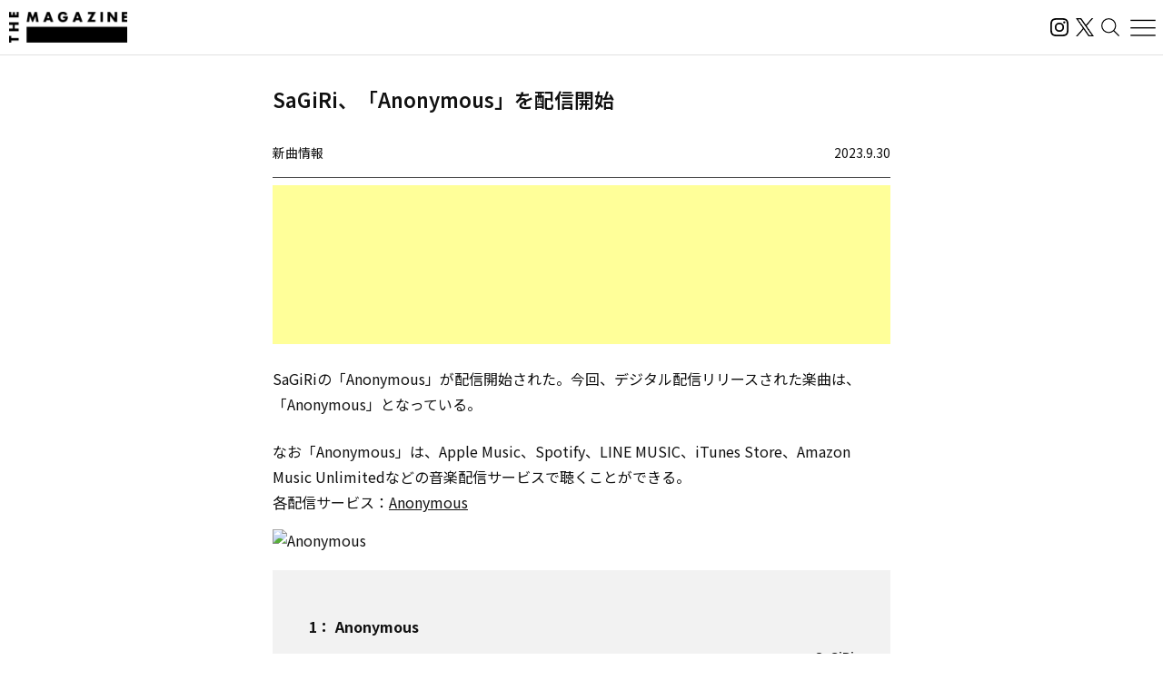

--- FILE ---
content_type: text/html; charset=UTF-8
request_url: https://magazine.tunecore.co.jp/newrelease/329426/
body_size: 23768
content:
<!DOCTYPE html>
<!--[if IE 7]>
<html class="ie ie7" lang="ja">
<![endif]-->
<!--[if IE 8]>
<html class="ie ie8" lang="ja">
<![endif]-->
<!--[if !(IE 7) | !(IE 8)  ]><!-->
  <html lang="ja">
<!--<![endif]-->

<head>
  <meta charset="UTF-8">
  <meta name="viewport" content="width=device-width, user-scalable=no, initial-scale=1, maximum-scale=1" />
  <meta content='IE=edge' http-equiv='X-UA-Compatible'>
  <meta content='yes' name='apple-mobile-web-app-capable'>
  <meta content='black-translucent' name='apple-mobile-web-app-status-bar-style'>

  <title>SaGiRi、「Anonymous」を配信開始｜THE MAGAZINE</title>
  <meta name="description" content="活動スタンスや有名無名にかかわらず、誰もがアーティストとして音楽をオフィシャルなデジタル配信ストアから全世界に流通させることができるこの時代。THE MAGAZINEは、国内のインディペンデントアーティストをメインに新たな音楽ムーブメントを紹介するウェブメディア。要注目のインディペンデントアーティストから未知の可能性を秘めたニューカマー、そして最新・最先端の楽曲にフォーカスし、音楽シーンの新たな動きとリスナーをつないでいきます。" />
  <meta name="keywords" content="THE MAGAZINE,TuneCore,TuneCore Japan,音楽配信,ストリーミング,Apple Music,Spotify,ビートメイク,作曲,レコーディング,マスタリング,音楽プロモーション,音楽マーケティング,プレイリスト">
  <meta name="google-site-verification" content="HMdMwA9SFFxsEIjYHyJsH-aHZZxYrzqLBMPXCl8KjSs" />
  <link href="https://magazine.tunecore.co.jp/wp-content/themes/tcjmedia/common/images/favicon.png" rel="icon" type="image/png">
  <link href="https://magazine.tunecore.co.jp/wp-content/themes/tcjmedia/common/images/apple-touch-icon.png" rel="apple-touch-icon-precomposed">
  <link href="https://fonts.googleapis.com/css?family=Material+Icons" rel="stylesheet">

  <link href='https://magazine.tunecore.co.jp/wp-content/themes/tcjmedia/common/css/reset.css' rel='stylesheet'>
  <link href="https://magazine.tunecore.co.jp/wp-content/themes/tcjmedia/renewal/css/style.css?2025-10-03" rel="stylesheet">
    <script src="https://magazine.tunecore.co.jp/wp-content/themes/tcjmedia/renewal/js/main.js" defer></script>

  
    
  <meta name='robots' content='max-image-preview:large' />

<script>
dataLayer = [{"title":"SaGiRi\u3001\u300cAnonymous\u300d\u3092\u914d\u4fe1\u958b\u59cb","author":"THE MAGAZINE","wordcount":0,"logged_in":"false","page_id":329426,"post_date":"2023-09-30 03:08:42"}];
</script>
<!-- Google Tag Manager -->
<script>(function(w,d,s,l,i){w[l]=w[l]||[];w[l].push({'gtm.start':
new Date().getTime(),event:'gtm.js'});var f=d.getElementsByTagName(s)[0],
j=d.createElement(s),dl=l!='dataLayer'?'&l='+l:'';j.async=true;j.src=
'https://www.googletagmanager.com/gtm.js?id='+i+dl;f.parentNode.insertBefore(j,f);
})(window,document,'script','dataLayer','GTM-TFZC54');</script>
<!-- End Google Tag Manager --><link rel="alternate" title="oEmbed (JSON)" type="application/json+oembed" href="https://magazine.tunecore.co.jp/wp-json/oembed/1.0/embed?url=https%3A%2F%2Fmagazine.tunecore.co.jp%2Fnewrelease%2F329426%2F" />
<link rel="alternate" title="oEmbed (XML)" type="text/xml+oembed" href="https://magazine.tunecore.co.jp/wp-json/oembed/1.0/embed?url=https%3A%2F%2Fmagazine.tunecore.co.jp%2Fnewrelease%2F329426%2F&#038;format=xml" />
<style id='wp-img-auto-sizes-contain-inline-css' type='text/css'>
img:is([sizes=auto i],[sizes^="auto," i]){contain-intrinsic-size:3000px 1500px}
/*# sourceURL=wp-img-auto-sizes-contain-inline-css */
</style>
<style id='wp-emoji-styles-inline-css' type='text/css'>

	img.wp-smiley, img.emoji {
		display: inline !important;
		border: none !important;
		box-shadow: none !important;
		height: 1em !important;
		width: 1em !important;
		margin: 0 0.07em !important;
		vertical-align: -0.1em !important;
		background: none !important;
		padding: 0 !important;
	}
/*# sourceURL=wp-emoji-styles-inline-css */
</style>
<style id='wp-block-library-inline-css' type='text/css'>
:root{--wp-block-synced-color:#7a00df;--wp-block-synced-color--rgb:122,0,223;--wp-bound-block-color:var(--wp-block-synced-color);--wp-editor-canvas-background:#ddd;--wp-admin-theme-color:#007cba;--wp-admin-theme-color--rgb:0,124,186;--wp-admin-theme-color-darker-10:#006ba1;--wp-admin-theme-color-darker-10--rgb:0,107,160.5;--wp-admin-theme-color-darker-20:#005a87;--wp-admin-theme-color-darker-20--rgb:0,90,135;--wp-admin-border-width-focus:2px}@media (min-resolution:192dpi){:root{--wp-admin-border-width-focus:1.5px}}.wp-element-button{cursor:pointer}:root .has-very-light-gray-background-color{background-color:#eee}:root .has-very-dark-gray-background-color{background-color:#313131}:root .has-very-light-gray-color{color:#eee}:root .has-very-dark-gray-color{color:#313131}:root .has-vivid-green-cyan-to-vivid-cyan-blue-gradient-background{background:linear-gradient(135deg,#00d084,#0693e3)}:root .has-purple-crush-gradient-background{background:linear-gradient(135deg,#34e2e4,#4721fb 50%,#ab1dfe)}:root .has-hazy-dawn-gradient-background{background:linear-gradient(135deg,#faaca8,#dad0ec)}:root .has-subdued-olive-gradient-background{background:linear-gradient(135deg,#fafae1,#67a671)}:root .has-atomic-cream-gradient-background{background:linear-gradient(135deg,#fdd79a,#004a59)}:root .has-nightshade-gradient-background{background:linear-gradient(135deg,#330968,#31cdcf)}:root .has-midnight-gradient-background{background:linear-gradient(135deg,#020381,#2874fc)}:root{--wp--preset--font-size--normal:16px;--wp--preset--font-size--huge:42px}.has-regular-font-size{font-size:1em}.has-larger-font-size{font-size:2.625em}.has-normal-font-size{font-size:var(--wp--preset--font-size--normal)}.has-huge-font-size{font-size:var(--wp--preset--font-size--huge)}.has-text-align-center{text-align:center}.has-text-align-left{text-align:left}.has-text-align-right{text-align:right}.has-fit-text{white-space:nowrap!important}#end-resizable-editor-section{display:none}.aligncenter{clear:both}.items-justified-left{justify-content:flex-start}.items-justified-center{justify-content:center}.items-justified-right{justify-content:flex-end}.items-justified-space-between{justify-content:space-between}.screen-reader-text{border:0;clip-path:inset(50%);height:1px;margin:-1px;overflow:hidden;padding:0;position:absolute;width:1px;word-wrap:normal!important}.screen-reader-text:focus{background-color:#ddd;clip-path:none;color:#444;display:block;font-size:1em;height:auto;left:5px;line-height:normal;padding:15px 23px 14px;text-decoration:none;top:5px;width:auto;z-index:100000}html :where(.has-border-color){border-style:solid}html :where([style*=border-top-color]){border-top-style:solid}html :where([style*=border-right-color]){border-right-style:solid}html :where([style*=border-bottom-color]){border-bottom-style:solid}html :where([style*=border-left-color]){border-left-style:solid}html :where([style*=border-width]){border-style:solid}html :where([style*=border-top-width]){border-top-style:solid}html :where([style*=border-right-width]){border-right-style:solid}html :where([style*=border-bottom-width]){border-bottom-style:solid}html :where([style*=border-left-width]){border-left-style:solid}html :where(img[class*=wp-image-]){height:auto;max-width:100%}:where(figure){margin:0 0 1em}html :where(.is-position-sticky){--wp-admin--admin-bar--position-offset:var(--wp-admin--admin-bar--height,0px)}@media screen and (max-width:600px){html :where(.is-position-sticky){--wp-admin--admin-bar--position-offset:0px}}

/*# sourceURL=wp-block-library-inline-css */
</style><style id='global-styles-inline-css' type='text/css'>
:root{--wp--preset--aspect-ratio--square: 1;--wp--preset--aspect-ratio--4-3: 4/3;--wp--preset--aspect-ratio--3-4: 3/4;--wp--preset--aspect-ratio--3-2: 3/2;--wp--preset--aspect-ratio--2-3: 2/3;--wp--preset--aspect-ratio--16-9: 16/9;--wp--preset--aspect-ratio--9-16: 9/16;--wp--preset--color--black: #000000;--wp--preset--color--cyan-bluish-gray: #abb8c3;--wp--preset--color--white: #ffffff;--wp--preset--color--pale-pink: #f78da7;--wp--preset--color--vivid-red: #cf2e2e;--wp--preset--color--luminous-vivid-orange: #ff6900;--wp--preset--color--luminous-vivid-amber: #fcb900;--wp--preset--color--light-green-cyan: #7bdcb5;--wp--preset--color--vivid-green-cyan: #00d084;--wp--preset--color--pale-cyan-blue: #8ed1fc;--wp--preset--color--vivid-cyan-blue: #0693e3;--wp--preset--color--vivid-purple: #9b51e0;--wp--preset--gradient--vivid-cyan-blue-to-vivid-purple: linear-gradient(135deg,rgb(6,147,227) 0%,rgb(155,81,224) 100%);--wp--preset--gradient--light-green-cyan-to-vivid-green-cyan: linear-gradient(135deg,rgb(122,220,180) 0%,rgb(0,208,130) 100%);--wp--preset--gradient--luminous-vivid-amber-to-luminous-vivid-orange: linear-gradient(135deg,rgb(252,185,0) 0%,rgb(255,105,0) 100%);--wp--preset--gradient--luminous-vivid-orange-to-vivid-red: linear-gradient(135deg,rgb(255,105,0) 0%,rgb(207,46,46) 100%);--wp--preset--gradient--very-light-gray-to-cyan-bluish-gray: linear-gradient(135deg,rgb(238,238,238) 0%,rgb(169,184,195) 100%);--wp--preset--gradient--cool-to-warm-spectrum: linear-gradient(135deg,rgb(74,234,220) 0%,rgb(151,120,209) 20%,rgb(207,42,186) 40%,rgb(238,44,130) 60%,rgb(251,105,98) 80%,rgb(254,248,76) 100%);--wp--preset--gradient--blush-light-purple: linear-gradient(135deg,rgb(255,206,236) 0%,rgb(152,150,240) 100%);--wp--preset--gradient--blush-bordeaux: linear-gradient(135deg,rgb(254,205,165) 0%,rgb(254,45,45) 50%,rgb(107,0,62) 100%);--wp--preset--gradient--luminous-dusk: linear-gradient(135deg,rgb(255,203,112) 0%,rgb(199,81,192) 50%,rgb(65,88,208) 100%);--wp--preset--gradient--pale-ocean: linear-gradient(135deg,rgb(255,245,203) 0%,rgb(182,227,212) 50%,rgb(51,167,181) 100%);--wp--preset--gradient--electric-grass: linear-gradient(135deg,rgb(202,248,128) 0%,rgb(113,206,126) 100%);--wp--preset--gradient--midnight: linear-gradient(135deg,rgb(2,3,129) 0%,rgb(40,116,252) 100%);--wp--preset--font-size--small: 13px;--wp--preset--font-size--medium: 20px;--wp--preset--font-size--large: 36px;--wp--preset--font-size--x-large: 42px;--wp--preset--spacing--20: 0.44rem;--wp--preset--spacing--30: 0.67rem;--wp--preset--spacing--40: 1rem;--wp--preset--spacing--50: 1.5rem;--wp--preset--spacing--60: 2.25rem;--wp--preset--spacing--70: 3.38rem;--wp--preset--spacing--80: 5.06rem;--wp--preset--shadow--natural: 6px 6px 9px rgba(0, 0, 0, 0.2);--wp--preset--shadow--deep: 12px 12px 50px rgba(0, 0, 0, 0.4);--wp--preset--shadow--sharp: 6px 6px 0px rgba(0, 0, 0, 0.2);--wp--preset--shadow--outlined: 6px 6px 0px -3px rgb(255, 255, 255), 6px 6px rgb(0, 0, 0);--wp--preset--shadow--crisp: 6px 6px 0px rgb(0, 0, 0);}:where(.is-layout-flex){gap: 0.5em;}:where(.is-layout-grid){gap: 0.5em;}body .is-layout-flex{display: flex;}.is-layout-flex{flex-wrap: wrap;align-items: center;}.is-layout-flex > :is(*, div){margin: 0;}body .is-layout-grid{display: grid;}.is-layout-grid > :is(*, div){margin: 0;}:where(.wp-block-columns.is-layout-flex){gap: 2em;}:where(.wp-block-columns.is-layout-grid){gap: 2em;}:where(.wp-block-post-template.is-layout-flex){gap: 1.25em;}:where(.wp-block-post-template.is-layout-grid){gap: 1.25em;}.has-black-color{color: var(--wp--preset--color--black) !important;}.has-cyan-bluish-gray-color{color: var(--wp--preset--color--cyan-bluish-gray) !important;}.has-white-color{color: var(--wp--preset--color--white) !important;}.has-pale-pink-color{color: var(--wp--preset--color--pale-pink) !important;}.has-vivid-red-color{color: var(--wp--preset--color--vivid-red) !important;}.has-luminous-vivid-orange-color{color: var(--wp--preset--color--luminous-vivid-orange) !important;}.has-luminous-vivid-amber-color{color: var(--wp--preset--color--luminous-vivid-amber) !important;}.has-light-green-cyan-color{color: var(--wp--preset--color--light-green-cyan) !important;}.has-vivid-green-cyan-color{color: var(--wp--preset--color--vivid-green-cyan) !important;}.has-pale-cyan-blue-color{color: var(--wp--preset--color--pale-cyan-blue) !important;}.has-vivid-cyan-blue-color{color: var(--wp--preset--color--vivid-cyan-blue) !important;}.has-vivid-purple-color{color: var(--wp--preset--color--vivid-purple) !important;}.has-black-background-color{background-color: var(--wp--preset--color--black) !important;}.has-cyan-bluish-gray-background-color{background-color: var(--wp--preset--color--cyan-bluish-gray) !important;}.has-white-background-color{background-color: var(--wp--preset--color--white) !important;}.has-pale-pink-background-color{background-color: var(--wp--preset--color--pale-pink) !important;}.has-vivid-red-background-color{background-color: var(--wp--preset--color--vivid-red) !important;}.has-luminous-vivid-orange-background-color{background-color: var(--wp--preset--color--luminous-vivid-orange) !important;}.has-luminous-vivid-amber-background-color{background-color: var(--wp--preset--color--luminous-vivid-amber) !important;}.has-light-green-cyan-background-color{background-color: var(--wp--preset--color--light-green-cyan) !important;}.has-vivid-green-cyan-background-color{background-color: var(--wp--preset--color--vivid-green-cyan) !important;}.has-pale-cyan-blue-background-color{background-color: var(--wp--preset--color--pale-cyan-blue) !important;}.has-vivid-cyan-blue-background-color{background-color: var(--wp--preset--color--vivid-cyan-blue) !important;}.has-vivid-purple-background-color{background-color: var(--wp--preset--color--vivid-purple) !important;}.has-black-border-color{border-color: var(--wp--preset--color--black) !important;}.has-cyan-bluish-gray-border-color{border-color: var(--wp--preset--color--cyan-bluish-gray) !important;}.has-white-border-color{border-color: var(--wp--preset--color--white) !important;}.has-pale-pink-border-color{border-color: var(--wp--preset--color--pale-pink) !important;}.has-vivid-red-border-color{border-color: var(--wp--preset--color--vivid-red) !important;}.has-luminous-vivid-orange-border-color{border-color: var(--wp--preset--color--luminous-vivid-orange) !important;}.has-luminous-vivid-amber-border-color{border-color: var(--wp--preset--color--luminous-vivid-amber) !important;}.has-light-green-cyan-border-color{border-color: var(--wp--preset--color--light-green-cyan) !important;}.has-vivid-green-cyan-border-color{border-color: var(--wp--preset--color--vivid-green-cyan) !important;}.has-pale-cyan-blue-border-color{border-color: var(--wp--preset--color--pale-cyan-blue) !important;}.has-vivid-cyan-blue-border-color{border-color: var(--wp--preset--color--vivid-cyan-blue) !important;}.has-vivid-purple-border-color{border-color: var(--wp--preset--color--vivid-purple) !important;}.has-vivid-cyan-blue-to-vivid-purple-gradient-background{background: var(--wp--preset--gradient--vivid-cyan-blue-to-vivid-purple) !important;}.has-light-green-cyan-to-vivid-green-cyan-gradient-background{background: var(--wp--preset--gradient--light-green-cyan-to-vivid-green-cyan) !important;}.has-luminous-vivid-amber-to-luminous-vivid-orange-gradient-background{background: var(--wp--preset--gradient--luminous-vivid-amber-to-luminous-vivid-orange) !important;}.has-luminous-vivid-orange-to-vivid-red-gradient-background{background: var(--wp--preset--gradient--luminous-vivid-orange-to-vivid-red) !important;}.has-very-light-gray-to-cyan-bluish-gray-gradient-background{background: var(--wp--preset--gradient--very-light-gray-to-cyan-bluish-gray) !important;}.has-cool-to-warm-spectrum-gradient-background{background: var(--wp--preset--gradient--cool-to-warm-spectrum) !important;}.has-blush-light-purple-gradient-background{background: var(--wp--preset--gradient--blush-light-purple) !important;}.has-blush-bordeaux-gradient-background{background: var(--wp--preset--gradient--blush-bordeaux) !important;}.has-luminous-dusk-gradient-background{background: var(--wp--preset--gradient--luminous-dusk) !important;}.has-pale-ocean-gradient-background{background: var(--wp--preset--gradient--pale-ocean) !important;}.has-electric-grass-gradient-background{background: var(--wp--preset--gradient--electric-grass) !important;}.has-midnight-gradient-background{background: var(--wp--preset--gradient--midnight) !important;}.has-small-font-size{font-size: var(--wp--preset--font-size--small) !important;}.has-medium-font-size{font-size: var(--wp--preset--font-size--medium) !important;}.has-large-font-size{font-size: var(--wp--preset--font-size--large) !important;}.has-x-large-font-size{font-size: var(--wp--preset--font-size--x-large) !important;}
/*# sourceURL=global-styles-inline-css */
</style>

<style id='classic-theme-styles-inline-css' type='text/css'>
/*! This file is auto-generated */
.wp-block-button__link{color:#fff;background-color:#32373c;border-radius:9999px;box-shadow:none;text-decoration:none;padding:calc(.667em + 2px) calc(1.333em + 2px);font-size:1.125em}.wp-block-file__button{background:#32373c;color:#fff;text-decoration:none}
/*# sourceURL=/wp-includes/css/classic-themes.min.css */
</style>
<link rel='stylesheet' id='contact-form-7-css' href='https://magazine.tunecore.co.jp/wp-content/plugins/contact-form-7/includes/css/styles.css?ver=6.1.4' type='text/css' media='all' />
<link rel='stylesheet' id='toc-screen-css' href='https://magazine.tunecore.co.jp/wp-content/plugins/table-of-contents-plus/screen.min.css?ver=2411.1' type='text/css' media='all' />
<style id='toc-screen-inline-css' type='text/css'>
div#toc_container ul li {font-size: 90%;}
/*# sourceURL=toc-screen-inline-css */
</style>
<script type="text/javascript" src="https://magazine.tunecore.co.jp/wp-includes/js/jquery/jquery.min.js?ver=3.7.1" id="jquery-core-js"></script>
<script type="text/javascript" src="https://magazine.tunecore.co.jp/wp-includes/js/jquery/jquery-migrate.min.js?ver=3.4.1" id="jquery-migrate-js"></script>
<link rel="https://api.w.org/" href="https://magazine.tunecore.co.jp/wp-json/" /><link rel="canonical" href="https://magazine.tunecore.co.jp/newrelease/329426/" />
<style>:root {
			--lazy-loader-animation-duration: 300ms;
		}
		  
		.lazyload {
	display: block;
}

.lazyload,
        .lazyloading {
			opacity: 0;
		}


		.lazyloaded {
			opacity: 1;
			transition: opacity 300ms;
			transition: opacity var(--lazy-loader-animation-duration);
		}.lazyloading {
	color: transparent;
	opacity: 1;
	transition: opacity 300ms;
	transition: opacity var(--lazy-loader-animation-duration);
	background: url("data:image/svg+xml,%3Csvg%20width%3D%2244%22%20height%3D%2244%22%20xmlns%3D%22http%3A%2F%2Fwww.w3.org%2F2000%2Fsvg%22%20stroke%3D%22%23333333%22%3E%3Cg%20fill%3D%22none%22%20fill-rule%3D%22evenodd%22%20stroke-width%3D%222%22%3E%3Ccircle%20cx%3D%2222%22%20cy%3D%2222%22%20r%3D%221%22%3E%3Canimate%20attributeName%3D%22r%22%20begin%3D%220s%22%20dur%3D%221.8s%22%20values%3D%221%3B%2020%22%20calcMode%3D%22spline%22%20keyTimes%3D%220%3B%201%22%20keySplines%3D%220.165%2C%200.84%2C%200.44%2C%201%22%20repeatCount%3D%22indefinite%22%2F%3E%3Canimate%20attributeName%3D%22stroke-opacity%22%20begin%3D%220s%22%20dur%3D%221.8s%22%20values%3D%221%3B%200%22%20calcMode%3D%22spline%22%20keyTimes%3D%220%3B%201%22%20keySplines%3D%220.3%2C%200.61%2C%200.355%2C%201%22%20repeatCount%3D%22indefinite%22%2F%3E%3C%2Fcircle%3E%3Ccircle%20cx%3D%2222%22%20cy%3D%2222%22%20r%3D%221%22%3E%3Canimate%20attributeName%3D%22r%22%20begin%3D%22-0.9s%22%20dur%3D%221.8s%22%20values%3D%221%3B%2020%22%20calcMode%3D%22spline%22%20keyTimes%3D%220%3B%201%22%20keySplines%3D%220.165%2C%200.84%2C%200.44%2C%201%22%20repeatCount%3D%22indefinite%22%2F%3E%3Canimate%20attributeName%3D%22stroke-opacity%22%20begin%3D%22-0.9s%22%20dur%3D%221.8s%22%20values%3D%221%3B%200%22%20calcMode%3D%22spline%22%20keyTimes%3D%220%3B%201%22%20keySplines%3D%220.3%2C%200.61%2C%200.355%2C%201%22%20repeatCount%3D%22indefinite%22%2F%3E%3C%2Fcircle%3E%3C%2Fg%3E%3C%2Fsvg%3E") no-repeat;
	background-size: 2em 2em;
	background-position: center center;
}

.lazyloaded {
	animation-name: loaded;
	animation-duration: 300ms;
	animation-duration: var(--lazy-loader-animation-duration);
	transition: none;
}

@keyframes loaded {
	from {
		opacity: 0;
	}

	to {
		opacity: 1;
	}
}</style><noscript><style>.lazyload { display: none; } .lazyload[class*="lazy-loader-background-element-"] { display: block; opacity: 1; }</style></noscript>  <!--[if lt IE 9]>
<script src="https://magazine.tunecore.co.jp/wp-content/themes/tcjmedia/js/html5.js" type="text/javascript"></script>
<![endif]-->

    <meta property="og:locale" content="ja_JP" />
  <meta property="og:title" content="SaGiRi、「Anonymous」を配信開始｜THE MAGAZINE" />
  <meta property="og:type" content="article" />
  <meta property="og:url" content="https://magazine.tunecore.co.jp/newrelease/329426/" />
  <meta property="og:image" content="https://www.tunecore.co.jp/s3pna/tcj-image-production/u32788/r1077507/itc1077507.jpg" />
  <meta property="og:site_name" content="THE MAGAZINE" />
  <meta property="og:description" content="SaGiRiの「Anonymous」が配信開始された。今回、デジタル配信リリースされた楽曲は、「Anonymous」となっている。" />

  <meta name="twitter:card" content="summary_large_image">
  <meta name="twitter:site" content="@TuneCoreJapan" />
  <meta name="twitter:title" content="SaGiRi、「Anonymous」を配信開始｜THE MAGAZINE" />
  <meta name="twitter:description" content="SaGiRiの「Anonymous」が配信開始された。今回、デジタル配信リリースされた楽曲は、「Anonymous」となっている。" />
  <meta name="twitter:image" content="https://www.tunecore.co.jp/s3pna/tcj-image-production/u32788/r1077507/itc1077507.jpg" />

      <!-- Global site tag (gtag.js) - Google Analytics -->
    <script async src="https://www.googletagmanager.com/gtag/js?id=UA-35219982-4"></script>
    <script>
      window.dataLayer = window.dataLayer || [];

      function gtag() {
        dataLayer.push(arguments);
      }
      gtag('js', new Date());

      // スクロールイベントのパフォーマンス最適化のためのデバウンス関数
      function debounce(func, wait) {
        let timeout;
        return function executedFunction(...args) {
          const later = () => {
            clearTimeout(timeout);
            func(...args);
          };
          clearTimeout(timeout);
          timeout = setTimeout(later, wait);
        };
      }

      // スクロール処理
      function handleScroll() {
        const gaBoxes = document.querySelectorAll('.ga_box');
        const moreElement = document.getElementById('more');
        if (!moreElement) return;

        const targetTop = moreElement.getBoundingClientRect().top + window.pageYOffset;
        const scroll = window.pageYOffset || document.documentElement.scrollTop;
        const windowHeight = window.innerHeight;

        gaBoxes.forEach(box => {
          if (scroll > targetTop - windowHeight) {
            box.classList.remove('is_hide');
            box.classList.add('is_show');

            if (!box.classList.contains('pvDone')) {
              const path = box.dataset.path;
              const title = box.dataset.title + ' | THE MAGAZINE';

              console.log(title);

              gtag('config', 'UA-35219982-4', {
                'page_title': title,
                'page_path': path,
                'page_location': 'https://magazine.tunecore.co.jp'
              });

              box.classList.add('pvDone');
            }
          }
        });
      }

      // デバウンスを適用したスクロールハンドラーを登録（16msは約60FPS）
      window.addEventListener('scroll', debounce(handleScroll, 16));

      // 初期ロード時にも実行
      document.addEventListener('DOMContentLoaded', handleScroll);
    </script>
  
      <link rel="alternate" hreflang="ja" href="https://magazine.tunecore.co.jp/newrelease/329426/" />
    <link rel="alternate" hreflang="en-US" href="https://magazine.tunecore.co.jp/newrelease/329426/?lang=en" />
    <!-- Global site tag (gtag.js) - Google Analytics -->
  <script async src="https://www.googletagmanager.com/gtag/js?id=UA-35219982-4"></script>
  <script>
    window.dataLayer = window.dataLayer || [];

    function gtag() {
      dataLayer.push(arguments);
    }
    gtag('js', new Date());

    gtag('config', 'UA-35219982-4');
  </script>

  <!-- 画像リッチリザルト -->
  <script type="application/ld+json">
    {
      "@context": "https://schema.org/",
      "@type": "ImageObject",
      "contentUrl": "https://magazine.tunecore.co.jp/wp-content/themes/tcjmedia/common/images/ogp.jpg",
      "license": "https://support.tunecore.co.jp/hc/ja",
      "acquireLicensePage": "https://support.tunecore.co.jp/hc/ja",
      "creditText": "TuneCore Japan KK",
      "creator": {
        "@type": "Organization",
        "name": "TuneCore Japan KK"
      },
      "copyrightNotice": "TuneCore Japan KK"
    }
  </script>

  <!-- 動画のリッチリザルト -->
  
</head>

<body>
  <header id="pageHeader">
    <a href="https://magazine.tunecore.co.jp" id="siteLogo">
      <img src="https://magazine.tunecore.co.jp/wp-content/themes/tcjmedia/renewal/img/common/logo.png" srcset="https://magazine.tunecore.co.jp/wp-content/themes/tcjmedia/renewal/img/common/logo@2x.png 2x" alt="THE MAGAZINE">
    </a>

    <div class="flex items-center gap-3">
      <a href="https://www.instagram.com/themagazine_jp/" target="_blank" rel="noopener noreferrer" class="logoLink">
        <img src="https://magazine.tunecore.co.jp/wp-content/themes/tcjmedia/renewal/img/common/ig.svg" alt="インスタグラム" class="logoIg">
      </a>

      <a href="https://x.com/themagazinetcj" target="_blank" rel="noopener noreferrer" class="logoLink">
        <img src="https://magazine.tunecore.co.jp/wp-content/themes/tcjmedia/renewal/img/common/x.png" alt="X" class="logoX">
      </a>

      <button type="button" aria-label="検索する" id="searchButton">
        <img src="https://magazine.tunecore.co.jp/wp-content/themes/tcjmedia/renewal/img/common/search.svg" alt="検索する">
      </button>

      <button type="button" aria-label="メニューを開く" id="menuOpenButton">
        <img src="https://magazine.tunecore.co.jp/wp-content/themes/tcjmedia/renewal/img/common/hamburger.svg?1" alt="メニューを開く">
      </button>
      <button type="button" aria-label="メニューを閉じる" id="menuCloseButton" class="is-hidden">
        <img src="https://magazine.tunecore.co.jp/wp-content/themes/tcjmedia/renewal/img/common/close.svg" alt="メニューを閉じる">
      </button>
    </div>

    <div id="searchFormDialog">
      <form id="searchForm" method="get" action="https://magazine.tunecore.co.jp">
        <input type="text" id="s" name="s" value="" placeholder="検索" autocomplete="off" />
        <input type="hidden" name="after" value="2025-01-01" />
        <button type="submit" id="searchSubmitButton"><img src="https://magazine.tunecore.co.jp/wp-content/themes/tcjmedia/renewal/img/common/search.svg" alt="検索する"></button>
        <button type="button" id="searchCloseButton"><img src="https://magazine.tunecore.co.jp/wp-content/themes/tcjmedia/renewal/img/common/close.svg" alt="検索を閉じる"></button>
      </form>
    </div>

    <div id="menuDialog">
      <div id="menuDialogOverlay"></div>
      <div class="menuDialog__inner">
        <div class="menuDialog__title">
          記事カテゴリー
        </div>
        <ul class="menuDialog__list">
          <li>
            <a href="https://magazine.tunecore.co.jp/news/">ニュース</a>
          </li>
          <li>
            <a href="https://magazine.tunecore.co.jp/stories/">インタビュー</a>
          </li>
          <li>
            <a href="https://magazine.tunecore.co.jp/skills/">アーティスト向け</a>
          </li>
          <li>
            <a href="https://magazine.tunecore.co.jp/inspirations/">コラム・特集</a>
          </li>
          <li>
            <a href="https://magazine.tunecore.co.jp/newrelease/">新曲情報</a>
          </li>
          <li>
            <a href="https://music.apple.com/jp/curator/the-magazine/1516556538" target="_blank">プレイリスト</a>
          </li>
          <li>
            <a href="https://anchor.fm/the-magazine-talk" target="_blank">ポッドキャスト</a>
          </li>
        </ul>

        <ul class="menuDialog__sns">
          <li>
            <a href="https://www.instagram.com/themagazine_jp/" target="_blank" rel="noopener noreferrer" class="logoLink">
              <img src="https://magazine.tunecore.co.jp/wp-content/themes/tcjmedia/renewal/img/common/ig.svg" alt="インスタグラム" class="logoIg">
            </a>
          </li>

          <li>
            <a href="https://x.com/themagazinetcj" target="_blank" rel="noopener noreferrer" class="logoLink">
              <img src="https://magazine.tunecore.co.jp/wp-content/themes/tcjmedia/renewal/img/common/x.png" alt="X" class="logoX">
            </a>
          </li>
        </ul>

        <div class="menuDialog__title menuDialog__title_mt">
          THE MAGAZINEについて
        </div>
        <ul class="menuDialog__list">
          <li>
            <a href="https://magazine.tunecore.co.jp/contact/">お問い合わせ</a>
          </li>
          <li>
            <a href="https://magazine.tunecore.co.jp/submit/">情報提供</a>
          </li>
          <li>
            <a href='https://magazine.tunecore.co.jp/?feed=magazine&type=all' target="_blank">RSSフィード</a>
          </li>
          <li>
            <a href="https://support.tunecore.co.jp/hc/ja/articles/24430778883609-%E5%A4%96%E9%83%A8%E9%80%81%E4%BF%A1%E3%81%AB%E9%96%A2%E3%81%99%E3%82%8B%E5%85%AC%E8%A1%A8%E4%BA%8B%E9%A0%85" target="_blank" rel="noopener noreferrer">外部送信に関する公表事項</a>
          </li>
          <li>
            <a href='https://magazine.tunecore.co.jp/the-magazine-writer-recruit/'>ライター募集</a>
          </li>
        </ul>

        <p class="menuDialog__text">
          THE MAGAZINEは、国内のインディペンデントアーティストをメインに新たな音楽ムーブメントを紹介するウェブメディア。要注目のインディ
          ペンデントアーティストから未知の可能性を秘めたニューカマー、そして最新・最先端の楽曲にフォーカスし、音楽シーンの新たな動きとリスナーをつないでいきます。
        </p>
      </div>
    </div>
  </header>
<div id='content'>
  <div class="container">
    <article class="articleDetail">
      <div class="ga_box" data-title="SaGiRi、「Anonymous」を配信開始" data-path="/newrelease/329426/">
      </div>

      <div class="pageTitleBox">
  <h1 class="pageTitle">      SaGiRi、「Anonymous」を配信開始      </h1>
</div>

<header class="articleDetail__header">
  <div class='category'>新曲情報</div>
  <div class='date'>2023.9.30</div>
</header>

<div class='information'>
  <script async src="https://pagead2.googlesyndication.com/pagead/js/adsbygoogle.js?client=ca-pub-3362461744352530" crossorigin="anonymous"></script>
  <ins class="adsbygoogle" style="display:block" data-ad-format="fluid" data-ad-layout-key="-fb+5w+4e-db+86" data-ad-client="ca-pub-3362461744352530" data-ad-slot="5393193212"></ins>
  <script>
    (adsbygoogle = window.adsbygoogle || []).push({});
  </script>
</div>

<!-- NewRelease用 リリース情報 -->
<div class='articleDetail__wpContent'>

  <!-- リリースタイトル -->
      <h2>
              SaGiRiが「Anonymous」を配信開始
          </h2>
  
  <!-- リリース本文 -->
            <p>
        SaGiRiの「Anonymous」が配信開始された。今回、デジタル配信リリースされた楽曲は、「Anonymous」となっている。<br />
      </p>
      
  <!-- ライナーノーツ -->
        
  <!-- 定型文 -->
            <p>なお「Anonymous」は、Apple Music、Spotify、LINE MUSIC、iTunes Store、Amazon Music Unlimitedなどの音楽配信サービスで聴くことができる。<br />各配信サービス：<a href='https://linkco.re/xFN7RtMr' target='_blank'>Anonymous</a></p>
      
  <img data-src='https://www.tunecore.co.jp/s3pna/tcj-image-production/u32788/r1077507/itd1077507.jpg' class='NewRelease_jkt_img lazyload' alt='Anonymous'>

  <!-- NewRelease用 楽曲情報 -->
  <section class='NewRelease_songs_wrapper'>
    <ul class="NewRelease_track_list">
                    <li>
          <h3>1：
                          Anonymous                      </h3>
          <h3 class='artist_name_small'>
                          SaGiRi                      </h3>
          <!-- <p class='liner_notes'></p>
                 -->
        </li>
                  </ul>
  </section>

  <!-- 配信開始日 -->
      <p>配信開始日：2023-09-30</p>
  
  <!-- レーベル -->
                    <p class='label_name'><span class='label_jp'>BREAK THROUGH</span></p>
            
  <!-- ジャンル -->
                    <p>ジャンル：
                      <span>ビジュアル / </span>
                      <span>ポップ / </span>
                      <span>ロック</span>
                  </p>
            
  <!-- 配信ストア -->
            <p>配信ストア：
                  <span>Amazon Music,</span>
                  <span>Amazon Music Free,</span>
                  <span>Amazon Music Unlimited,</span>
                  <span>animelo mix,</span>
                  <span>Apple Music,</span>
                  <span>auスマートパスプレミアムミュージック,</span>
                  <span>AWA,</span>
                  <span>Deezer,</span>
                  <span>dwango.jp,</span>
                  <span>dヒッツ powered by レコチョク,</span>
                  <span>dミュージック powered by レコチョク,</span>
                  <span>iTunes Store,</span>
                  <span>JOOX,</span>
                  <span>K-POP Life,</span>
                  <span>KKBOX,</span>
                  <span>LINE MUSIC,</span>
                  <span>mora,</span>
                  <span>Music Store powered by レコチョク,</span>
                  <span>music.jp STORE,</span>
                  <span>mysound,</span>
                  <span>NetEase,</span>
                  <span>oricon ME!,</span>
                  <span>OTORAKU -音･楽-,</span>
                  <span>OTOTOY,</span>
                  <span>Prime Music,</span>
                  <span>Rakuten Music,</span>
                  <span>SMART USEN,</span>
                  <span>Spotify,</span>
                  <span>Tencent,</span>
                  <span>TIDAL,</span>
                  <span>VIBE,</span>
                  <span>YouTube Music,</span>
                  <span>クラシル,</span>
                  <span>ビルボード公式(Billboard x dwango),</span>
                  <span>レコチョク,</span>
                  <span>レコチョク Best,</span>
                  <span>着信★うた♪by KONAMI</span>
              </p>
      
  <!-- メインアーティスト -->
  <h2>
          SaGiRi      </h2>

  <!-- リリースアーティスト写真(サンプル) -->
      <img data-src='https://www.tunecore.co.jp/s3pna/tcj-image-production/u32788/a741844/ite217170.jpg' class='NewRelease_artist_photo lazyload' alt='SaGiRi'>
  
  <!-- アーティスト紹介 -->
            <p class='artist_profile'>Vライバーとして各種アプリにて配信をしています。
よろしければ見に来てください。

過去出演させて頂いた番組等
・千葉テレビ Vラボ
・沼津コーストラジオ</p>
      
  <!-- TCJ アーティストページ -->
      <p class="to_artist_page">
      SaGiRiの他のリリース：<a href="https://www.tunecore.co.jp/artist/sagiri" target="_blank">SaGiRi</a>
    </p>
  
  <!-- SNSリンク -->
  <div class="to_artist_social">
    <ul>
      <li><a href="https://twitter.com/___SaGiRi" target="_blank"><img src="https://magazine.tunecore.co.jp/wp-content/themes/tcjmedia/common/images/i-x-brands.png" width="28" height="28" /></a></li>                        <li><a href="https://www.youtube.com/@BT69SaGiRi" target="_blank"><img src="https://magazine.tunecore.co.jp/wp-content/themes/tcjmedia/common/images/i-youtube-brands.png" width="32" height="32" /></a></li>          </ul>
    <p><a href="https://xbreak-throughx.com/" target="_blank">https://xbreak-throughx.com/</a></p>          </div>

  <!-- tcjバナー -->
  <div class="to_tcjTOP">
    <a href="https://www.tunecore.co.jp/?via=172" target="_blank"><img src="https://www.tunecore.co.jp/static/content/images/Manual/store/TuneCoreJapan_StoreTop.gif" style="max-width: 100%;"></a>
  </div>
</div>


<!-- タグ -->
<div id='tags'>
        <ul class='tag'>
              <li>
          <a href="https://magazine.tunecore.co.jp/taglist/flo/ ">
            <p># FLO</p>
          </a>
        </li>
              <li>
          <a href="https://magazine.tunecore.co.jp/taglist/LOMI/ ">
            <p># LOMI</p>
          </a>
        </li>
              <li>
          <a href="https://magazine.tunecore.co.jp/taglist/SaGiRi/ ">
            <p># SaGiRi</p>
          </a>
        </li>
              <li>
          <a href="https://magazine.tunecore.co.jp/taglist/%E5%B7%B3%E7%A5%9E%E3%81%95%E3%81%8E%E3%82%8A/ ">
            <p># 巳神さぎり</p>
          </a>
        </li>
          </ul>
  </div>
      <div class='information'>
        <script async src="https://pagead2.googlesyndication.com/pagead/js/adsbygoogle.js?client=ca-pub-3362461744352530" crossorigin="anonymous"></script>
        <!-- 記事下部：ディスプレイ -->
        <ins class="adsbygoogle" style="display:block" data-ad-client="ca-pub-3362461744352530" data-ad-slot="4683355589" data-ad-format="auto" data-full-width-responsive="true"></ins>
        <script>
          (adsbygoogle = window.adsbygoogle || []).push({});
        </script>
      </div>

    </article>

    <!-- 関連記事：同じカテゴリーの記事を最大6件表示 -->
    <div id='related_posts'>
      <p class='related_title'>こんな記事も読まれています</p>

                          <ul style="list-style: none;">
                                  <li class='ga_box related_post is_hide' data-title="Laydが「The End」を配信開始Laydが「The End」を配信開始" data-path="/newrelease/329426/">
              <div class="articleDetail">
                <div class="pageTitleBox">
  <h1 class="pageTitle">      Layd、「The End」を配信開始      </h1>
</div>

<header class="articleDetail__header">
  <div class='category'>新曲情報</div>
  <div class='date'>2026.1.29</div>
</header>

<div class='information'>
  <script async src="https://pagead2.googlesyndication.com/pagead/js/adsbygoogle.js?client=ca-pub-3362461744352530" crossorigin="anonymous"></script>
  <ins class="adsbygoogle" style="display:block" data-ad-format="fluid" data-ad-layout-key="-fb+5w+4e-db+86" data-ad-client="ca-pub-3362461744352530" data-ad-slot="5393193212"></ins>
  <script>
    (adsbygoogle = window.adsbygoogle || []).push({});
  </script>
</div>

<!-- NewRelease用 リリース情報 -->
<div class='articleDetail__wpContent'>

  <!-- リリースタイトル -->
      <h2>
              Laydが「The End」を配信開始
          </h2>
  
  <!-- リリース本文 -->
            <p>
        Laydの「The End」が配信開始された。今回、デジタル配信リリースされた楽曲は、「The End」となっている。<br />
      </p>
      
  <!-- ライナーノーツ -->
        
  <!-- 定型文 -->
            <p>なお「The End」は、Apple Music、Spotify、LINE MUSIC、iTunes Store、Amazon Music Unlimitedなどの音楽配信サービスで聴くことができる。<br />各配信サービス：<a href='https://linkco.re/8F7cacg6' target='_blank'>The End</a></p>
      
  <img data-src='https://www.tunecore.co.jp/s3pna/tcj-image-production/u98539/r1621036/itd1621036.png' class='NewRelease_jkt_img lazyload' alt='The End'>

  <!-- NewRelease用 楽曲情報 -->
  <section class='NewRelease_songs_wrapper'>
    <ul class="NewRelease_track_list">
                    <li>
          <h3>1：
                          The End                      </h3>
          <h3 class='artist_name_small'>
                          Layd                      </h3>
          <!-- <p class='liner_notes'></p>
                 -->
        </li>
                  </ul>
  </section>

  <!-- 配信開始日 -->
      <p>配信開始日：2026-01-29</p>
  
  <!-- レーベル -->
                  
  <!-- ジャンル -->
                    <p>ジャンル：
                      <span>J-Pop / </span>
                      <span>ビジュアル / </span>
                      <span>ロック</span>
                  </p>
            
  <!-- 配信ストア -->
            <p>配信ストア：
                  <span>Amazon Music,</span>
                  <span>Amazon Music Free,</span>
                  <span>Amazon Music Unlimited,</span>
                  <span>animelo mix,</span>
                  <span>Apple Music,</span>
                  <span>auスマートパスプレミアムミュージック,</span>
                  <span>AWA,</span>
                  <span>Deezer,</span>
                  <span>dwango.jp,</span>
                  <span>dヒッツ powered by レコチョク,</span>
                  <span>dミュージック powered by レコチョク,</span>
                  <span>dミュージック powered by レコチョク ハイレゾ版,</span>
                  <span>genie,</span>
                  <span>iTunes Store,</span>
                  <span>JOOX,</span>
                  <span>K-POP Life,</span>
                  <span>KKBOX,</span>
                  <span>LINE MUSIC,</span>
                  <span>Melon,</span>
                  <span>mora,</span>
                  <span>mora ハイレゾ版,</span>
                  <span>Music Store powered by レコチョク,</span>
                  <span>Music Store powered by レコチョク ハイレゾ,</span>
                  <span>music.jp STORE,</span>
                  <span>music.jp STORE ハイレゾ版,</span>
                  <span>mysound,</span>
                  <span>NetEase,</span>
                  <span>oricon ME!,</span>
                  <span>OTORAKU -音･楽-,</span>
                  <span>OTOTOY,</span>
                  <span>OTOTOY ハイレゾ版,</span>
                  <span>Prime Music,</span>
                  <span>Qobuz,</span>
                  <span>Rakuten Music,</span>
                  <span>SMART USEN,</span>
                  <span>Spotify,</span>
                  <span>Tencent,</span>
                  <span>TIDAL,</span>
                  <span>VIBE,</span>
                  <span>YouTube Music,</span>
                  <span>クラシル,</span>
                  <span>ビルボード公式(Billboard x dwango),</span>
                  <span>レコチョク,</span>
                  <span>レコチョク ハイレゾ版</span>
              </p>
      
  <!-- メインアーティスト -->
  <h2>
          Layd      </h2>

  <!-- リリースアーティスト写真(サンプル) -->
      <img data-src='https://www.tunecore.co.jp/s3pna/tcj-image-production/u98539/a339842/ite224128.jpg' class='NewRelease_artist_photo lazyload' alt='Layd'>
  
  <!-- アーティスト紹介 -->
            <p class='artist_profile'>2019年1月より、名古屋を中心に活動を開始。
ROCKとEDMを融合させながら、POPなものからDARKなものまで、独自の世界観を魅せる。</p>
      
  <!-- TCJ アーティストページ -->
      <p class="to_artist_page">
      Laydの他のリリース：<a href="https://www.tunecore.co.jp/artist/layd" target="_blank">Layd</a>
    </p>
  
  <!-- SNSリンク -->
  <div class="to_artist_social">
    <ul>
      <li><a href="https://twitter.com/Layd_official" target="_blank"><img src="https://magazine.tunecore.co.jp/wp-content/themes/tcjmedia/common/images/i-x-brands.png" width="28" height="28" /></a></li>            <li><a href="https://www.instagram.com/layd_official" target="_blank"><img src="https://magazine.tunecore.co.jp/wp-content/themes/tcjmedia/common/images/i-instagram-brands.png" width="32" height="32" /></a></li>            <li><a href="https://www.youtube.com/channel/UCHbNzGiWxXuFhRUr3cvcG3g" target="_blank"><img src="https://magazine.tunecore.co.jp/wp-content/themes/tcjmedia/common/images/i-youtube-brands.png" width="32" height="32" /></a></li>          </ul>
    <p><a href="https://layd-official.amebaownd.com" target="_blank">https://layd-official.amebaownd.com</a></p>          </div>

  <!-- tcjバナー -->
  <div class="to_tcjTOP">
    <a href="https://www.tunecore.co.jp/?via=172" target="_blank"><img src="https://www.tunecore.co.jp/static/content/images/Manual/store/TuneCoreJapan_StoreTop.gif" style="max-width: 100%;"></a>
  </div>
</div>


<!-- タグ -->
<div id='tags'>
        <ul class='tag'>
              <li>
          <a href="https://magazine.tunecore.co.jp/taglist/aj/ ">
            <p># AJ</p>
          </a>
        </li>
              <li>
          <a href="https://magazine.tunecore.co.jp/taglist/flo/ ">
            <p># FLO</p>
          </a>
        </li>
              <li>
          <a href="https://magazine.tunecore.co.jp/taglist/Layd/ ">
            <p># Layd</p>
          </a>
        </li>
          </ul>
  </div>              </div>
            </li>
                                  <li class='ga_box related_post is_hide' data-title="MajestiCが「LEGACY」を配信開始MajestiCが「LEGACY」を配信開始" data-path="/newrelease/329426/">
              <div class="articleDetail">
                <div class="pageTitleBox">
  <h1 class="pageTitle">      MajestiC、「LEGACY」を配信開始      </h1>
</div>

<header class="articleDetail__header">
  <div class='category'>新曲情報</div>
  <div class='date'>2026.1.29</div>
</header>

<div class='information'>
  <script async src="https://pagead2.googlesyndication.com/pagead/js/adsbygoogle.js?client=ca-pub-3362461744352530" crossorigin="anonymous"></script>
  <ins class="adsbygoogle" style="display:block" data-ad-format="fluid" data-ad-layout-key="-fb+5w+4e-db+86" data-ad-client="ca-pub-3362461744352530" data-ad-slot="5393193212"></ins>
  <script>
    (adsbygoogle = window.adsbygoogle || []).push({});
  </script>
</div>

<!-- NewRelease用 リリース情報 -->
<div class='articleDetail__wpContent'>

  <!-- リリースタイトル -->
      <h2>
              MajestiCが「LEGACY」を配信開始
          </h2>
  
  <!-- リリース本文 -->
            <p>
        MajestiCの「LEGACY」が配信開始された。今回、デジタル配信リリースされた楽曲は、「SE」「GANG THE TV SHOW」「誓いが海に星まいて」「ONE EMOTION」「DON'T MISS IT」「TEARS」「NEW WORLD」「UNDER THE SUN」「マイナス4℃の太陽」「PROMISE」を含む全17曲となっている。<br />
      </p>
      
  <!-- ライナーノーツ -->
            <p class='liner_notes'>福岡発メロディックロックバンド MajestiC。

2011年結成、走り続けた15年の軌跡と覚悟を一枚に集約した集大成アルバム。

衝動と叙情が交差する“今”を鳴らし、積み上げた音とロックの真実を刻み込む決定盤。</p>
      
  <!-- 定型文 -->
            <p>なお「LEGACY」は、Apple Music、Spotify、LINE MUSIC、iTunes Store、Amazon Music Unlimitedなどの音楽配信サービスで聴くことができる。<br />各配信サービス：<a href='https://linkco.re/ARCcmtsX' target='_blank'>LEGACY</a></p>
      
  <img data-src='https://www.tunecore.co.jp/s3pna/tcj-image-production/u42477/r472959/itd472959.png' class='NewRelease_jkt_img lazyload' alt='LEGACY'>

  <!-- NewRelease用 楽曲情報 -->
  <section class='NewRelease_songs_wrapper'>
    <ul class="NewRelease_track_list">
                    <li>
          <h3>1：
                          SE                      </h3>
          <h3 class='artist_name_small'>
                          MajestiC                      </h3>
          <!-- <p class='liner_notes'></p>
                 -->
        </li>
                      <li>
          <h3>2：
                          GANG THE TV SHOW                      </h3>
          <h3 class='artist_name_small'>
                          MajestiC                      </h3>
          <!-- <p class='liner_notes'></p>
                 -->
        </li>
                      <li>
          <h3>3：
                          誓いが海に星まいて                      </h3>
          <h3 class='artist_name_small'>
                          MajestiC                      </h3>
          <!-- <p class='liner_notes'></p>
                 -->
        </li>
                      <li>
          <h3>4：
                          ONE EMOTION                      </h3>
          <h3 class='artist_name_small'>
                          MajestiC                      </h3>
          <!-- <p class='liner_notes'></p>
                 -->
        </li>
                      <li>
          <h3>5：
                          DON'T MISS IT                      </h3>
          <h3 class='artist_name_small'>
                          MajestiC                      </h3>
          <!-- <p class='liner_notes'></p>
                 -->
        </li>
                      <li>
          <h3>6：
                          TEARS                      </h3>
          <h3 class='artist_name_small'>
                          MajestiC                      </h3>
          <!-- <p class='liner_notes'></p>
                 -->
        </li>
                      <li>
          <h3>7：
                          NEW WORLD                      </h3>
          <h3 class='artist_name_small'>
                          MajestiC                      </h3>
          <!-- <p class='liner_notes'></p>
                 -->
        </li>
                      <li>
          <h3>8：
                          UNDER THE SUN                      </h3>
          <h3 class='artist_name_small'>
                          MajestiC                      </h3>
          <!-- <p class='liner_notes'></p>
                 -->
        </li>
                      <li>
          <h3>9：
                          マイナス4℃の太陽                      </h3>
          <h3 class='artist_name_small'>
                          MajestiC                      </h3>
          <!-- <p class='liner_notes'></p>
                 -->
        </li>
                      <li>
          <h3>10：
                          PROMISE                      </h3>
          <h3 class='artist_name_small'>
                          MajestiC                      </h3>
          <!-- <p class='liner_notes'></p>
                 -->
        </li>
                      <li>
          <h3>11：
                          悔いるべきは弱き己に                      </h3>
          <h3 class='artist_name_small'>
                          MajestiC                      </h3>
          <!-- <p class='liner_notes'></p>
                 -->
        </li>
                      <li>
          <h3>12：
                          LAST DAY                      </h3>
          <h3 class='artist_name_small'>
                          MajestiC                      </h3>
          <!-- <p class='liner_notes'></p>
                 -->
        </li>
                      <li>
          <h3>13：
                          散りゆく桜                      </h3>
          <h3 class='artist_name_small'>
                          MajestiC                      </h3>
          <!-- <p class='liner_notes'></p>
                 -->
        </li>
                      <li>
          <h3>14：
                          GO AHEAD MAKE MY DAY                      </h3>
          <h3 class='artist_name_small'>
                          MajestiC                      </h3>
          <!-- <p class='liner_notes'></p>
                 -->
        </li>
                      <li>
          <h3>15：
                          揺るがぬユメSTORY                      </h3>
          <h3 class='artist_name_small'>
                          MajestiC                      </h3>
          <!-- <p class='liner_notes'></p>
                 -->
        </li>
                      <li>
          <h3>16：
                          帰れない２人                      </h3>
          <h3 class='artist_name_small'>
                          MajestiC                      </h3>
          <!-- <p class='liner_notes'></p>
                 -->
        </li>
                      <li>
          <h3>17：
                          ココロ遠くナカレ                      </h3>
          <h3 class='artist_name_small'>
                          MajestiC                      </h3>
          <!-- <p class='liner_notes'></p>
                 -->
        </li>
                  </ul>
  </section>

  <!-- 配信開始日 -->
      <p>配信開始日：2026-01-29</p>
  
  <!-- レーベル -->
                    <p class='label_name'><span class='label_jp'>I'MU PROMOTION</span></p>
            
  <!-- ジャンル -->
                    <p>ジャンル：
                      <span>J-Pop / </span>
                      <span>ビジュアル / </span>
                      <span>ロック</span>
                  </p>
            
  <!-- 配信ストア -->
            <p>配信ストア：
                  <span>Amazon Music,</span>
                  <span>Amazon Music Free,</span>
                  <span>Amazon Music Unlimited,</span>
                  <span>animelo mix,</span>
                  <span>Apple Music,</span>
                  <span>auスマートパスプレミアムミュージック,</span>
                  <span>AWA,</span>
                  <span>Deezer,</span>
                  <span>dwango.jp,</span>
                  <span>dヒッツ powered by レコチョク,</span>
                  <span>dミュージック powered by レコチョク,</span>
                  <span>genie,</span>
                  <span>iTunes Store,</span>
                  <span>JOOX,</span>
                  <span>K-POP Life,</span>
                  <span>KKBOX,</span>
                  <span>LINE MUSIC,</span>
                  <span>Melon,</span>
                  <span>mora,</span>
                  <span>Music Store powered by レコチョク,</span>
                  <span>music.jp STORE,</span>
                  <span>mysound,</span>
                  <span>NetEase,</span>
                  <span>oricon ME!,</span>
                  <span>OTORAKU -音･楽-,</span>
                  <span>OTOTOY,</span>
                  <span>Prime Music,</span>
                  <span>Qobuz,</span>
                  <span>Rakuten Music,</span>
                  <span>SMART USEN,</span>
                  <span>Spotify,</span>
                  <span>Tencent,</span>
                  <span>TIDAL,</span>
                  <span>VIBE,</span>
                  <span>YouTube Music,</span>
                  <span>クラシル,</span>
                  <span>ビルボード公式(Billboard x dwango),</span>
                  <span>レコチョク</span>
              </p>
      
  <!-- メインアーティスト -->
  <h2>
          MajestiC      </h2>

  <!-- リリースアーティスト写真(サンプル) -->
      <img data-src='https://www.tunecore.co.jp/s3pna/tcj-image-production/u42477/a190753/ite353879.png' class='NewRelease_artist_photo lazyload' alt='MajestiC'>
  
  <!-- アーティスト紹介 -->
            <p class='artist_profile'>2011年に結成。ロック、エモ、メタル、ラップの要素を織り交ぜながらも、どこか懐かしさを感じさせる独自のミクスチャーサウンド！そしてパワフルかつ、エモーショナルなステージングで人気急上昇中のロックバンド。
レーベル無所属でありながらavexからのリリース作品への参加、全国ファッション誌「Men's SPIDER」とのコラボイベントを開催するなどし、2017、2018年の全国ツアーも大成功に収める。
サマソニ予選九州１位獲得。</p>
      
  <!-- TCJ アーティストページ -->
      <p class="to_artist_page">
      MajestiCの他のリリース：<a href="https://www.tunecore.co.jp/artist/xxxmajesticxxx" target="_blank">MajestiC</a>
    </p>
  
  <!-- SNSリンク -->
  <div class="to_artist_social">
    <ul>
      <li><a href="https://twitter.com/" target="_blank"><img src="https://magazine.tunecore.co.jp/wp-content/themes/tcjmedia/common/images/i-x-brands.png" width="28" height="28" /></a></li>      <li><a href="https://www.facebook.com/majestic.eveki" target="_blank"><img src="https://magazine.tunecore.co.jp/wp-content/themes/tcjmedia/common/images/i-facebook-f-brands.png" width="32" height="32" /></a></li>                  <li><a href="https://www.youtube.com/user/MAJESTICofficial1" target="_blank"><img src="https://magazine.tunecore.co.jp/wp-content/themes/tcjmedia/common/images/i-youtube-brands.png" width="32" height="32" /></a></li>          </ul>
    <p><a href="https://xxxmajesticxxx.com/" target="_blank">https://xxxmajesticxxx.com/</a></p>          </div>

  <!-- tcjバナー -->
  <div class="to_tcjTOP">
    <a href="https://www.tunecore.co.jp/?via=172" target="_blank"><img src="https://www.tunecore.co.jp/static/content/images/Manual/store/TuneCoreJapan_StoreTop.gif" style="max-width: 100%;"></a>
  </div>
</div>


<!-- タグ -->
<div id='tags'>
        <ul class='tag'>
              <li>
          <a href="https://magazine.tunecore.co.jp/taglist/flo/ ">
            <p># FLO</p>
          </a>
        </li>
              <li>
          <a href="https://magazine.tunecore.co.jp/taglist/MajestiC/ ">
            <p># MajestiC</p>
          </a>
        </li>
          </ul>
  </div>              </div>
            </li>
                                  <li class='ga_box related_post is_hide' data-title="ディアブルボアが「DAZE (ストリーミング)」を配信開始ディアブルボアが「DAZE (ストリーミング)」を配信開始" data-path="/newrelease/329426/">
              <div class="articleDetail">
                <div class="pageTitleBox">
  <h1 class="pageTitle">      ディアブルボア、「DAZE (ストリーミング)」を配信開始      </h1>
</div>

<header class="articleDetail__header">
  <div class='category'>新曲情報</div>
  <div class='date'>2026.1.28</div>
</header>

<div class='information'>
  <script async src="https://pagead2.googlesyndication.com/pagead/js/adsbygoogle.js?client=ca-pub-3362461744352530" crossorigin="anonymous"></script>
  <ins class="adsbygoogle" style="display:block" data-ad-format="fluid" data-ad-layout-key="-fb+5w+4e-db+86" data-ad-client="ca-pub-3362461744352530" data-ad-slot="5393193212"></ins>
  <script>
    (adsbygoogle = window.adsbygoogle || []).push({});
  </script>
</div>

<!-- NewRelease用 リリース情報 -->
<div class='articleDetail__wpContent'>

  <!-- リリースタイトル -->
      <h2>
              ディアブルボアが「DAZE (ストリーミング)」を配信開始
          </h2>
  
  <!-- リリース本文 -->
            <p>
        ディアブルボアの「DAZE (ストリーミング)」が配信開始された。今回、デジタル配信リリースされた楽曲は、「DAZE」「deep red」となっている。<br />
      </p>
      
  <!-- ライナーノーツ -->
            <p class='liner_notes'>ディアブルボア　Songle「DAZE」より2曲収録のストリーミングVer</p>
      
  <!-- 定型文 -->
            <p>なお「DAZE (ストリーミング)」は、Apple Music、Spotify、LINE MUSIC、iTunes Store、Amazon Music Unlimitedなどの音楽配信サービスで聴くことができる。<br />各配信サービス：<a href='https://linkco.re/Vm6mSMGd' target='_blank'>DAZE (ストリーミング)</a></p>
      
  <img data-src='https://www.tunecore.co.jp/s3pna/tcj-image-production/u179407/r1619255/itd1619255.png' class='NewRelease_jkt_img lazyload' alt='DAZE (ストリーミング)'>

  <!-- NewRelease用 楽曲情報 -->
  <section class='NewRelease_songs_wrapper'>
    <ul class="NewRelease_track_list">
                    <li>
          <h3>1：
                          DAZE                      </h3>
          <h3 class='artist_name_small'>
                          ディアブルボア                      </h3>
          <!-- <p class='liner_notes'>切ないメロディが特徴的なラウドロック</p>
                <p class='liner_notes'>Loud rock with sad melodies</p> -->
        </li>
                      <li>
          <h3>2：
                          deep red                      </h3>
          <h3 class='artist_name_small'>
                          ディアブルボア                      </h3>
          <!-- <p class='liner_notes'>メタルコアなイントロが印象的な激しい楽曲</p>
                <p class='liner_notes'>An intense song with an impressive metalcore intro</p> -->
        </li>
                  </ul>
  </section>

  <!-- 配信開始日 -->
      <p>配信開始日：2026-01-28</p>
  
  <!-- レーベル -->
                    <p class='label_name'><span class='label_jp'>Opera company</span></p>
            
  <!-- ジャンル -->
                    <p>ジャンル：
                      <span>ビジュアル / </span>
                      <span>ヘビーメタル / </span>
                      <span>ロック</span>
                  </p>
            
  <!-- 配信ストア -->
            <p>配信ストア：
                  <span>Amazon Music,</span>
                  <span>Amazon Music Free,</span>
                  <span>Amazon Music Unlimited,</span>
                  <span>animelo mix,</span>
                  <span>Apple Music,</span>
                  <span>auスマートパスプレミアムミュージック,</span>
                  <span>AWA,</span>
                  <span>Deezer,</span>
                  <span>dwango.jp,</span>
                  <span>dヒッツ powered by レコチョク,</span>
                  <span>dミュージック powered by レコチョク,</span>
                  <span>genie,</span>
                  <span>iTunes Store,</span>
                  <span>JOOX,</span>
                  <span>K-POP Life,</span>
                  <span>KKBOX,</span>
                  <span>LINE MUSIC,</span>
                  <span>Melon,</span>
                  <span>mora,</span>
                  <span>Music Store powered by レコチョク,</span>
                  <span>music.jp STORE,</span>
                  <span>mysound,</span>
                  <span>NetEase,</span>
                  <span>oricon ME!,</span>
                  <span>OTORAKU -音･楽-,</span>
                  <span>OTOTOY,</span>
                  <span>Prime Music,</span>
                  <span>Qobuz,</span>
                  <span>Rakuten Music,</span>
                  <span>SMART USEN,</span>
                  <span>Spotify,</span>
                  <span>Tencent,</span>
                  <span>TIDAL,</span>
                  <span>VIBE,</span>
                  <span>YouTube Music,</span>
                  <span>クラシル,</span>
                  <span>ビルボード公式(Billboard x dwango),</span>
                  <span>レコチョク</span>
              </p>
      
  <!-- メインアーティスト -->
  <h2>
          ディアブルボア      </h2>

  <!-- リリースアーティスト写真(サンプル) -->
      <img data-src='https://www.tunecore.co.jp/s3pna/tcj-image-production/u179407/a508609/ite304812.png' class='NewRelease_artist_photo lazyload' alt='ディアブルボア'>
  
  <!-- アーティスト紹介 -->
            <p class='artist_profile'>ハードロック、ラウド、メタルな楽曲で激しいライブを行う異色のソロアイドル。
バンド編成でのライブも行い勢力的に活動中。
これまでにシングル6枚、ミニアルバム1枚、フルアルバム1枚、DVD1枚をリリース。
2024年10月9日に新宿ReNYワンマンライブを成功させヨーロッパ遠征など勢力的に活動。</p>
      
  <!-- TCJ アーティストページ -->
      <p class="to_artist_page">
      ディアブルボアの他のリリース：<a href="https://www.tunecore.co.jp/artist/diablevoix" target="_blank">ディアブルボア</a>
    </p>
  
  <!-- SNSリンク -->
  <div class="to_artist_social">
    <ul>
      <li><a href="https://twitter.com/diablevoix" target="_blank"><img src="https://magazine.tunecore.co.jp/wp-content/themes/tcjmedia/common/images/i-x-brands.png" width="28" height="28" /></a></li>            <li><a href="https://www.instagram.com/haluka_0919/" target="_blank"><img src="https://magazine.tunecore.co.jp/wp-content/themes/tcjmedia/common/images/i-instagram-brands.png" width="32" height="32" /></a></li>            <li><a href="https://www.youtube.com/channel/UCtTg7uuTLOI1duWdwavsaBw" target="_blank"><img src="https://magazine.tunecore.co.jp/wp-content/themes/tcjmedia/common/images/i-youtube-brands.png" width="32" height="32" /></a></li>      <li><a href="https://www.tiktok.com/@haluka0919?lang=en" target="_blank"><img src="https://magazine.tunecore.co.jp/wp-content/themes/tcjmedia/common/images/i-tiktok-brands.png" width="32" height="32" /></a></li>    </ul>
    <p><a href="https://diable-voix.net/" target="_blank">https://diable-voix.net/</a></p>          </div>

  <!-- tcjバナー -->
  <div class="to_tcjTOP">
    <a href="https://www.tunecore.co.jp/?via=172" target="_blank"><img src="https://www.tunecore.co.jp/static/content/images/Manual/store/TuneCoreJapan_StoreTop.gif" style="max-width: 100%;"></a>
  </div>
</div>


<!-- タグ -->
<div id='tags'>
        <ul class='tag'>
              <li>
          <a href="https://magazine.tunecore.co.jp/taglist/flo/ ">
            <p># FLO</p>
          </a>
        </li>
              <li>
          <a href="https://magazine.tunecore.co.jp/taglist/%e3%83%87%e3%82%a3%e3%82%a2%e3%83%96%e3%83%ab%e3%83%9c%e3%82%a2/ ">
            <p># ディアブルボア</p>
          </a>
        </li>
          </ul>
  </div>              </div>
            </li>
                                  <li class='ga_box related_post is_hide' data-title="Omega Drippが「Beautiful Days」を配信開始Omega Drippが「Beautiful Days」を配信開始" data-path="/newrelease/329426/">
              <div class="articleDetail">
                <div class="pageTitleBox">
  <h1 class="pageTitle">      Omega Dripp、「Beautiful Days」を配信開始      </h1>
</div>

<header class="articleDetail__header">
  <div class='category'>新曲情報</div>
  <div class='date'>2026.1.28</div>
</header>

<div class='information'>
  <script async src="https://pagead2.googlesyndication.com/pagead/js/adsbygoogle.js?client=ca-pub-3362461744352530" crossorigin="anonymous"></script>
  <ins class="adsbygoogle" style="display:block" data-ad-format="fluid" data-ad-layout-key="-fb+5w+4e-db+86" data-ad-client="ca-pub-3362461744352530" data-ad-slot="5393193212"></ins>
  <script>
    (adsbygoogle = window.adsbygoogle || []).push({});
  </script>
</div>

<!-- NewRelease用 リリース情報 -->
<div class='articleDetail__wpContent'>

  <!-- リリースタイトル -->
      <h2>
              Omega Drippが「Beautiful Days」を配信開始
          </h2>
  
  <!-- リリース本文 -->
            <p>
        Omega Drippの「Beautiful Days」が配信開始された。今回、デジタル配信リリースされた楽曲は、「Beautiful Days」となっている。<br />
      </p>
      
  <!-- ライナーノーツ -->
        
  <!-- 定型文 -->
            <p>なお「Beautiful Days」は、Apple Music、Spotify、LINE MUSIC、iTunes Store、Amazon Music Unlimitedなどの音楽配信サービスで聴くことができる。<br />各配信サービス：<a href='https://linkco.re/EG3MZ5Ry' target='_blank'>Beautiful Days</a></p>
      
  <img data-src='https://www.tunecore.co.jp/s3pna/tcj-image-production/u26510/r1629219/itd1629219.png' class='NewRelease_jkt_img lazyload' alt='Beautiful Days'>

  <!-- NewRelease用 楽曲情報 -->
  <section class='NewRelease_songs_wrapper'>
    <ul class="NewRelease_track_list">
                    <li>
          <h3>1：
                          Beautiful Days                      </h3>
          <h3 class='artist_name_small'>
                          Omega Dripp                      </h3>
          <!-- <p class='liner_notes'></p>
                 -->
        </li>
                  </ul>
  </section>

  <!-- 配信開始日 -->
      <p>配信開始日：2026-01-28</p>
  
  <!-- レーベル -->
                    <p class='label_name'><span class='label_jp'>GLITTER RECORDS</span></p>
            
  <!-- ジャンル -->
                    <p>ジャンル：
                      <span>ビジュアル / </span>
                      <span>ヘビーメタル / </span>
                      <span>ロック</span>
                  </p>
            
  <!-- 配信ストア -->
            <p>配信ストア：
                  <span>Amazon Music,</span>
                  <span>Amazon Music Free,</span>
                  <span>Amazon Music Unlimited,</span>
                  <span>animelo mix,</span>
                  <span>Apple Music,</span>
                  <span>auスマートパスプレミアムミュージック,</span>
                  <span>AWA,</span>
                  <span>Deezer,</span>
                  <span>dwango.jp,</span>
                  <span>dヒッツ powered by レコチョク,</span>
                  <span>dミュージック powered by レコチョク,</span>
                  <span>genie,</span>
                  <span>iTunes Store,</span>
                  <span>JOOX,</span>
                  <span>K-POP Life,</span>
                  <span>KKBOX,</span>
                  <span>LINE MUSIC,</span>
                  <span>Melon,</span>
                  <span>mora,</span>
                  <span>Music Store powered by レコチョク,</span>
                  <span>music.jp STORE,</span>
                  <span>mysound,</span>
                  <span>NetEase,</span>
                  <span>oricon ME!,</span>
                  <span>OTORAKU -音･楽-,</span>
                  <span>OTOTOY,</span>
                  <span>Prime Music,</span>
                  <span>Qobuz,</span>
                  <span>Rakuten Music,</span>
                  <span>SMART USEN,</span>
                  <span>Spotify,</span>
                  <span>Tencent,</span>
                  <span>TIDAL,</span>
                  <span>VIBE,</span>
                  <span>YouTube Music,</span>
                  <span>クラシル,</span>
                  <span>ビルボード公式(Billboard x dwango),</span>
                  <span>レコチョク</span>
              </p>
      
  <!-- メインアーティスト -->
  <h2>
          Omega Dripp      </h2>

  <!-- リリースアーティスト写真(サンプル) -->
      <img data-src='https://www.tunecore.co.jp/s3pna/tcj-image-production/u26510/a152647/ite353578.jpg' class='NewRelease_artist_photo lazyload' alt='Omega Dripp'>
  
  <!-- アーティスト紹介 -->
        
  <!-- TCJ アーティストページ -->
      <p class="to_artist_page">
      Omega Drippの他のリリース：<a href="https://www.tunecore.co.jp/artist?id=152647" target="_blank">Omega Dripp</a>
    </p>
  
  <!-- SNSリンク -->
  <div class="to_artist_social">
    <ul>
                                        </ul>
    <p><a href="http://omegadripp.wix.com/omegadripp" target="_blank">http://omegadripp.wix.com/omegadripp</a></p>        <p><a href="https://youtu.be/gX3D-mHrrlc" target="_blank">https://youtu.be/gX3D-mHrrlc</a></p>  </div>

  <!-- tcjバナー -->
  <div class="to_tcjTOP">
    <a href="https://www.tunecore.co.jp/?via=172" target="_blank"><img src="https://www.tunecore.co.jp/static/content/images/Manual/store/TuneCoreJapan_StoreTop.gif" style="max-width: 100%;"></a>
  </div>
</div>


<!-- タグ -->
<div id='tags'>
        <ul class='tag'>
              <li>
          <a href="https://magazine.tunecore.co.jp/taglist/BicKy/ ">
            <p># BicKy</p>
          </a>
        </li>
              <li>
          <a href="https://magazine.tunecore.co.jp/taglist/CHARGEEEEEE.../ ">
            <p># CHARGEEEEEE...</p>
          </a>
        </li>
              <li>
          <a href="https://magazine.tunecore.co.jp/taglist/flo/ ">
            <p># FLO</p>
          </a>
        </li>
              <li>
          <a href="https://magazine.tunecore.co.jp/taglist/Omega%20Dripp/ ">
            <p># Omega Dripp</p>
          </a>
        </li>
              <li>
          <a href="https://magazine.tunecore.co.jp/taglist/RYO-TA/ ">
            <p># RYO-TA</p>
          </a>
        </li>
              <li>
          <a href="https://magazine.tunecore.co.jp/taglist/Sinya/ ">
            <p># Sinya</p>
          </a>
        </li>
          </ul>
  </div>              </div>
            </li>
                                  <li class='ga_box related_post is_hide' data-title="Rabbictionzが「fragment of time」を配信開始Rabbictionzが「fragment of time」を配信開始" data-path="/newrelease/329426/">
              <div class="articleDetail">
                <div class="pageTitleBox">
  <h1 class="pageTitle">      Rabbictionz、「fragment of time」を配信開始      </h1>
</div>

<header class="articleDetail__header">
  <div class='category'>新曲情報</div>
  <div class='date'>2026.1.27</div>
</header>

<div class='information'>
  <script async src="https://pagead2.googlesyndication.com/pagead/js/adsbygoogle.js?client=ca-pub-3362461744352530" crossorigin="anonymous"></script>
  <ins class="adsbygoogle" style="display:block" data-ad-format="fluid" data-ad-layout-key="-fb+5w+4e-db+86" data-ad-client="ca-pub-3362461744352530" data-ad-slot="5393193212"></ins>
  <script>
    (adsbygoogle = window.adsbygoogle || []).push({});
  </script>
</div>

<!-- NewRelease用 リリース情報 -->
<div class='articleDetail__wpContent'>

  <!-- リリースタイトル -->
      <h2>
              Rabbictionzが「fragment of time」を配信開始
          </h2>
  
  <!-- リリース本文 -->
            <p>
        Rabbictionzの「fragment of time」が配信開始された。今回、デジタル配信リリースされた楽曲は、「ウンメイテキ」「NIGHT MARE」「embellishment」「暁狂進曲」「fragment of time」となっている。<br />
      </p>
      
  <!-- ライナーノーツ -->
        
  <!-- 定型文 -->
            <p>なお「fragment of time」は、Apple Music、Spotify、LINE MUSIC、iTunes Store、Amazon Music Unlimitedなどの音楽配信サービスで聴くことができる。<br />各配信サービス：<a href='https://linkco.re/tgN13p2g' target='_blank'>fragment of time</a></p>
      
  <img data-src='https://www.tunecore.co.jp/s3pna/tcj-image-production/u103340/r1628253/itd1628253.jpg' class='NewRelease_jkt_img lazyload' alt='fragment of time'>

  <!-- NewRelease用 楽曲情報 -->
  <section class='NewRelease_songs_wrapper'>
    <ul class="NewRelease_track_list">
                    <li>
          <h3>1：
                          ウンメイテキ                      </h3>
          <h3 class='artist_name_small'>
                          Rabbictionz                      </h3>
          <!-- <p class='liner_notes'></p>
                 -->
        </li>
                      <li>
          <h3>2：
                          NIGHT MARE                      </h3>
          <h3 class='artist_name_small'>
                          Rabbictionz                      </h3>
          <!-- <p class='liner_notes'></p>
                 -->
        </li>
                      <li>
          <h3>3：
                          embellishment                      </h3>
          <h3 class='artist_name_small'>
                          Rabbictionz                      </h3>
          <!-- <p class='liner_notes'></p>
                 -->
        </li>
                      <li>
          <h3>4：
                          暁狂進曲                      </h3>
          <h3 class='artist_name_small'>
                          Rabbictionz                      </h3>
          <!-- <p class='liner_notes'></p>
                 -->
        </li>
                      <li>
          <h3>5：
                          fragment of time                      </h3>
          <h3 class='artist_name_small'>
                          Rabbictionz                      </h3>
          <!-- <p class='liner_notes'></p>
                 -->
        </li>
                  </ul>
  </section>

  <!-- 配信開始日 -->
      <p>配信開始日：2026-01-27</p>
  
  <!-- レーベル -->
                  
  <!-- ジャンル -->
                    <p>ジャンル：
                      <span>ビジュアル / </span>
                      <span>ロック</span>
                  </p>
            
  <!-- 配信ストア -->
            <p>配信ストア：
                  <span>Amazon Music,</span>
                  <span>Amazon Music Free,</span>
                  <span>Amazon Music Unlimited,</span>
                  <span>animelo mix,</span>
                  <span>Apple Music,</span>
                  <span>auスマートパスプレミアムミュージック,</span>
                  <span>AWA,</span>
                  <span>Deezer,</span>
                  <span>dwango.jp,</span>
                  <span>dヒッツ powered by レコチョク,</span>
                  <span>dミュージック powered by レコチョク,</span>
                  <span>genie,</span>
                  <span>iTunes Store,</span>
                  <span>JOOX,</span>
                  <span>K-POP Life,</span>
                  <span>KKBOX,</span>
                  <span>LINE MUSIC,</span>
                  <span>Melon,</span>
                  <span>mora,</span>
                  <span>Music Store powered by レコチョク,</span>
                  <span>music.jp STORE,</span>
                  <span>mysound,</span>
                  <span>NetEase,</span>
                  <span>oricon ME!,</span>
                  <span>OTORAKU -音･楽-,</span>
                  <span>OTOTOY,</span>
                  <span>Prime Music,</span>
                  <span>Qobuz,</span>
                  <span>Rakuten Music,</span>
                  <span>SMART USEN,</span>
                  <span>Spotify,</span>
                  <span>Tencent,</span>
                  <span>TIDAL,</span>
                  <span>VIBE,</span>
                  <span>YouTube Music,</span>
                  <span>クラシル,</span>
                  <span>ビルボード公式(Billboard x dwango),</span>
                  <span>レコチョク</span>
              </p>
      
  <!-- メインアーティスト -->
  <h2>
          Rabbictionz      </h2>

  <!-- リリースアーティスト写真(サンプル) -->
      <img data-src='https://www.tunecore.co.jp/s3pna/tcj-image-production/u103340/a351813/ite78721.jpg' class='NewRelease_artist_photo lazyload' alt='Rabbictionz'>
  
  <!-- アーティスト紹介 -->
            <p class='artist_profile'>2019年2月結成の男女混合ロックバンド
見た目とのギャップ、迫力ある演奏、楽曲に注目！
Vocal Hertz（ヘルツ）
Guitar ロキ（Roki）
Bass  KAIN（カイン）
Drum  AKITO（アキト）</p>
      
  <!-- TCJ アーティストページ -->
      <p class="to_artist_page">
      Rabbictionzの他のリリース：<a href="https://www.tunecore.co.jp/artist/Rabbictionz" target="_blank">Rabbictionz</a>
    </p>
  
  <!-- SNSリンク -->
  <div class="to_artist_social">
    <ul>
      <li><a href="https://twitter.com/rabbictionz?s=09" target="_blank"><img src="https://magazine.tunecore.co.jp/wp-content/themes/tcjmedia/common/images/i-x-brands.png" width="28" height="28" /></a></li>            <li><a href="https://www.instagram.com/rabbictionz/?igshid=wca30aaxxxbt" target="_blank"><img src="https://magazine.tunecore.co.jp/wp-content/themes/tcjmedia/common/images/i-instagram-brands.png" width="32" height="32" /></a></li>            <li><a href="https://www.youtube.com/channel/UCF19fo7_3BavVPJCdAma3hA" target="_blank"><img src="https://magazine.tunecore.co.jp/wp-content/themes/tcjmedia/common/images/i-youtube-brands.png" width="32" height="32" /></a></li>          </ul>
    <p><a href="https://twitter.com/rabbictionz?s=09" target="_blank">https://twitter.com/rabbictionz?s=09</a></p>          </div>

  <!-- tcjバナー -->
  <div class="to_tcjTOP">
    <a href="https://www.tunecore.co.jp/?via=172" target="_blank"><img src="https://www.tunecore.co.jp/static/content/images/Manual/store/TuneCoreJapan_StoreTop.gif" style="max-width: 100%;"></a>
  </div>
</div>


<!-- タグ -->
<div id='tags'>
        <ul class='tag'>
              <li>
          <a href="https://magazine.tunecore.co.jp/taglist/flo/ ">
            <p># FLO</p>
          </a>
        </li>
              <li>
          <a href="https://magazine.tunecore.co.jp/taglist/Rabbictionz/ ">
            <p># Rabbictionz</p>
          </a>
        </li>
          </ul>
  </div>              </div>
            </li>
                                  <li class='ga_box related_post is_hide' data-title="絶望キネマが「私の不幸は蜜の味」を配信開始絶望キネマが「私の不幸は蜜の味」を配信開始" data-path="/newrelease/329426/">
              <div class="articleDetail">
                <div class="pageTitleBox">
  <h1 class="pageTitle">      絶望キネマ、「私の不幸は蜜の味」を配信開始      </h1>
</div>

<header class="articleDetail__header">
  <div class='category'>新曲情報</div>
  <div class='date'>2026.1.27</div>
</header>

<div class='information'>
  <script async src="https://pagead2.googlesyndication.com/pagead/js/adsbygoogle.js?client=ca-pub-3362461744352530" crossorigin="anonymous"></script>
  <ins class="adsbygoogle" style="display:block" data-ad-format="fluid" data-ad-layout-key="-fb+5w+4e-db+86" data-ad-client="ca-pub-3362461744352530" data-ad-slot="5393193212"></ins>
  <script>
    (adsbygoogle = window.adsbygoogle || []).push({});
  </script>
</div>

<!-- NewRelease用 リリース情報 -->
<div class='articleDetail__wpContent'>

  <!-- リリースタイトル -->
      <h2>
              絶望キネマが「私の不幸は蜜の味」を配信開始
          </h2>
  
  <!-- リリース本文 -->
            <p>
        絶望キネマの「私の不幸は蜜の味」が配信開始された。今回、デジタル配信リリースされた楽曲は、「私の不幸は蜜の味」となっている。<br />
      </p>
      
  <!-- ライナーノーツ -->
        
  <!-- 定型文 -->
            <p>なお「私の不幸は蜜の味」は、Apple Music、Spotify、LINE MUSIC、iTunes Store、Amazon Music Unlimitedなどの音楽配信サービスで聴くことができる。<br />各配信サービス：<a href='https://linkco.re/3gvuNvty' target='_blank'>私の不幸は蜜の味</a></p>
      
  <img data-src='https://www.tunecore.co.jp/s3pna/tcj-image-production/u182693/r1631449/itd1631449.jpg' class='NewRelease_jkt_img lazyload' alt='私の不幸は蜜の味'>

  <!-- NewRelease用 楽曲情報 -->
  <section class='NewRelease_songs_wrapper'>
    <ul class="NewRelease_track_list">
                    <li>
          <h3>1：
                          私の不幸は蜜の味                      </h3>
          <h3 class='artist_name_small'>
                          絶望キネマ                      </h3>
          <!-- <p class='liner_notes'></p>
                 -->
        </li>
                  </ul>
  </section>

  <!-- 配信開始日 -->
      <p>配信開始日：2026-01-27</p>
  
  <!-- レーベル -->
                    <p class='label_name'><span class='label_jp'>MAD'S iNK</span></p>
            
  <!-- ジャンル -->
                    <p>ジャンル：
                      <span>アイドル(女性) / </span>
                      <span>ビジュアル</span>
                  </p>
            
  <!-- 配信ストア -->
            <p>配信ストア：
                  <span>Amazon Music,</span>
                  <span>Amazon Music Free,</span>
                  <span>Amazon Music Unlimited,</span>
                  <span>animelo mix,</span>
                  <span>Apple Music,</span>
                  <span>auスマートパスプレミアムミュージック,</span>
                  <span>AWA,</span>
                  <span>Deezer,</span>
                  <span>dwango.jp,</span>
                  <span>dヒッツ powered by レコチョク,</span>
                  <span>dミュージック powered by レコチョク,</span>
                  <span>dミュージック powered by レコチョク ハイレゾ版,</span>
                  <span>genie,</span>
                  <span>iTunes Store,</span>
                  <span>JOOX,</span>
                  <span>K-POP Life,</span>
                  <span>KKBOX,</span>
                  <span>LINE MUSIC,</span>
                  <span>Melon,</span>
                  <span>mora,</span>
                  <span>mora ハイレゾ版,</span>
                  <span>Music Store powered by レコチョク,</span>
                  <span>Music Store powered by レコチョク ハイレゾ,</span>
                  <span>music.jp STORE,</span>
                  <span>music.jp STORE ハイレゾ版,</span>
                  <span>mysound,</span>
                  <span>NetEase,</span>
                  <span>oricon ME!,</span>
                  <span>OTORAKU -音･楽-,</span>
                  <span>OTOTOY,</span>
                  <span>OTOTOY ハイレゾ版,</span>
                  <span>Prime Music,</span>
                  <span>Qobuz,</span>
                  <span>Rakuten Music,</span>
                  <span>SMART USEN,</span>
                  <span>Spotify,</span>
                  <span>Tencent,</span>
                  <span>TIDAL,</span>
                  <span>VIBE,</span>
                  <span>YouTube Music,</span>
                  <span>クラシル,</span>
                  <span>ビルボード公式(Billboard x dwango),</span>
                  <span>レコチョク,</span>
                  <span>レコチョク ハイレゾ版</span>
              </p>
      
  <!-- メインアーティスト -->
  <h2>
          絶望キネマ      </h2>

  <!-- リリースアーティスト写真(サンプル) -->
  
  <!-- アーティスト紹介 -->
        
  <!-- TCJ アーティストページ -->
      <p class="to_artist_page">
      絶望キネマの他のリリース：<a href="https://www.tunecore.co.jp/artist?id=1069291" target="_blank">絶望キネマ</a>
    </p>
  
  <!-- SNSリンク -->
  <div class="to_artist_social">
    <ul>
                                        </ul>
              </div>

  <!-- tcjバナー -->
  <div class="to_tcjTOP">
    <a href="https://www.tunecore.co.jp/?via=172" target="_blank"><img src="https://www.tunecore.co.jp/static/content/images/Manual/store/TuneCoreJapan_StoreTop.gif" style="max-width: 100%;"></a>
  </div>
</div>


<!-- タグ -->
<div id='tags'>
        <ul class='tag'>
              <li>
          <a href="https://magazine.tunecore.co.jp/taglist/flo/ ">
            <p># FLO</p>
          </a>
        </li>
              <li>
          <a href="https://magazine.tunecore.co.jp/taglist/takahashi%20ano/ ">
            <p># takahashi ano</p>
          </a>
        </li>
              <li>
          <a href="https://magazine.tunecore.co.jp/taglist/%E5%A0%A4%20%E4%BF%8A%E8%BC%94/ ">
            <p># 堤 俊輔</p>
          </a>
        </li>
              <li>
          <a href="https://magazine.tunecore.co.jp/taglist/%E7%B5%B6%E6%9C%9B%E3%82%AD%E3%83%8D%E3%83%9E/ ">
            <p># 絶望キネマ</p>
          </a>
        </li>
          </ul>
  </div>              </div>
            </li>
                                  <li class='ga_box related_post is_hide' data-title="絶望キネマが「操リ人形ーーー。」を配信開始絶望キネマが「操リ人形ーーー。」を配信開始" data-path="/newrelease/329426/">
              <div class="articleDetail">
                <div class="pageTitleBox">
  <h1 class="pageTitle">      絶望キネマ、「操リ人形ーーー。」を配信開始      </h1>
</div>

<header class="articleDetail__header">
  <div class='category'>新曲情報</div>
  <div class='date'>2026.1.26</div>
</header>

<div class='information'>
  <script async src="https://pagead2.googlesyndication.com/pagead/js/adsbygoogle.js?client=ca-pub-3362461744352530" crossorigin="anonymous"></script>
  <ins class="adsbygoogle" style="display:block" data-ad-format="fluid" data-ad-layout-key="-fb+5w+4e-db+86" data-ad-client="ca-pub-3362461744352530" data-ad-slot="5393193212"></ins>
  <script>
    (adsbygoogle = window.adsbygoogle || []).push({});
  </script>
</div>

<!-- NewRelease用 リリース情報 -->
<div class='articleDetail__wpContent'>

  <!-- リリースタイトル -->
      <h2>
              絶望キネマが「操リ人形ーーー。」を配信開始
          </h2>
  
  <!-- リリース本文 -->
            <p>
        絶望キネマの「操リ人形ーーー。」が配信開始された。今回、デジタル配信リリースされた楽曲は、「操リ人形ーーー。」となっている。<br />
      </p>
      
  <!-- ライナーノーツ -->
        
  <!-- 定型文 -->
            <p>なお「操リ人形ーーー。」は、Apple Music、Spotify、LINE MUSIC、iTunes Store、Amazon Music Unlimitedなどの音楽配信サービスで聴くことができる。<br />各配信サービス：<a href='https://linkco.re/PEbQH944' target='_blank'>操リ人形ーーー。</a></p>
      
  <img data-src='https://www.tunecore.co.jp/s3pna/tcj-image-production/u182693/r1631440/itd1631440.jpg' class='NewRelease_jkt_img lazyload' alt='操リ人形ーーー。'>

  <!-- NewRelease用 楽曲情報 -->
  <section class='NewRelease_songs_wrapper'>
    <ul class="NewRelease_track_list">
                    <li>
          <h3>1：
                          操リ人形ーーー。                      </h3>
          <h3 class='artist_name_small'>
                          絶望キネマ                      </h3>
          <!-- <p class='liner_notes'></p>
                 -->
        </li>
                  </ul>
  </section>

  <!-- 配信開始日 -->
      <p>配信開始日：2026-01-26</p>
  
  <!-- レーベル -->
                    <p class='label_name'><span class='label_jp'>MAD'S iNK</span></p>
            
  <!-- ジャンル -->
                    <p>ジャンル：
                      <span>アイドル(女性) / </span>
                      <span>ビジュアル</span>
                  </p>
            
  <!-- 配信ストア -->
            <p>配信ストア：
                  <span>Amazon Music,</span>
                  <span>Amazon Music Free,</span>
                  <span>Amazon Music Unlimited,</span>
                  <span>animelo mix,</span>
                  <span>Apple Music,</span>
                  <span>auスマートパスプレミアムミュージック,</span>
                  <span>AWA,</span>
                  <span>Deezer,</span>
                  <span>dwango.jp,</span>
                  <span>dヒッツ powered by レコチョク,</span>
                  <span>dミュージック powered by レコチョク,</span>
                  <span>dミュージック powered by レコチョク ハイレゾ版,</span>
                  <span>genie,</span>
                  <span>iTunes Store,</span>
                  <span>JOOX,</span>
                  <span>K-POP Life,</span>
                  <span>KKBOX,</span>
                  <span>LINE MUSIC,</span>
                  <span>Melon,</span>
                  <span>mora,</span>
                  <span>mora ハイレゾ版,</span>
                  <span>Music Store powered by レコチョク,</span>
                  <span>Music Store powered by レコチョク ハイレゾ,</span>
                  <span>music.jp STORE,</span>
                  <span>music.jp STORE ハイレゾ版,</span>
                  <span>mysound,</span>
                  <span>NetEase,</span>
                  <span>oricon ME!,</span>
                  <span>OTORAKU -音･楽-,</span>
                  <span>OTOTOY,</span>
                  <span>OTOTOY ハイレゾ版,</span>
                  <span>Prime Music,</span>
                  <span>Qobuz,</span>
                  <span>Rakuten Music,</span>
                  <span>SMART USEN,</span>
                  <span>Spotify,</span>
                  <span>Tencent,</span>
                  <span>TIDAL,</span>
                  <span>VIBE,</span>
                  <span>YouTube Music,</span>
                  <span>クラシル,</span>
                  <span>ビルボード公式(Billboard x dwango),</span>
                  <span>レコチョク,</span>
                  <span>レコチョク ハイレゾ版</span>
              </p>
      
  <!-- メインアーティスト -->
  <h2>
          絶望キネマ      </h2>

  <!-- リリースアーティスト写真(サンプル) -->
  
  <!-- アーティスト紹介 -->
        
  <!-- TCJ アーティストページ -->
      <p class="to_artist_page">
      絶望キネマの他のリリース：<a href="https://www.tunecore.co.jp/artist?id=1069291" target="_blank">絶望キネマ</a>
    </p>
  
  <!-- SNSリンク -->
  <div class="to_artist_social">
    <ul>
                                        </ul>
              </div>

  <!-- tcjバナー -->
  <div class="to_tcjTOP">
    <a href="https://www.tunecore.co.jp/?via=172" target="_blank"><img src="https://www.tunecore.co.jp/static/content/images/Manual/store/TuneCoreJapan_StoreTop.gif" style="max-width: 100%;"></a>
  </div>
</div>


<!-- タグ -->
<div id='tags'>
        <ul class='tag'>
              <li>
          <a href="https://magazine.tunecore.co.jp/taglist/flo/ ">
            <p># FLO</p>
          </a>
        </li>
              <li>
          <a href="https://magazine.tunecore.co.jp/taglist/%E5%91%BD%E4%BE%9D/ ">
            <p># 命依</p>
          </a>
        </li>
              <li>
          <a href="https://magazine.tunecore.co.jp/taglist/%E5%A0%A4%20%E4%BF%8A%E8%BC%94/ ">
            <p># 堤 俊輔</p>
          </a>
        </li>
              <li>
          <a href="https://magazine.tunecore.co.jp/taglist/%E7%B5%B6%E6%9C%9BP/ ">
            <p># 絶望P</p>
          </a>
        </li>
              <li>
          <a href="https://magazine.tunecore.co.jp/taglist/%E7%B5%B6%E6%9C%9B%E3%82%AD%E3%83%8D%E3%83%9E/ ">
            <p># 絶望キネマ</p>
          </a>
        </li>
          </ul>
  </div>              </div>
            </li>
                                  <li class='ga_box related_post is_hide' data-title="ROOTS OF GRIEFが「8-6-15」を配信開始ROOTS OF GRIEFが「8-6-15」を配信開始" data-path="/newrelease/329426/">
              <div class="articleDetail">
                <div class="pageTitleBox">
  <h1 class="pageTitle">      ROOTS OF GRIEF、「8-6-15」を配信開始      </h1>
</div>

<header class="articleDetail__header">
  <div class='category'>新曲情報</div>
  <div class='date'>2026.1.24</div>
</header>

<div class='information'>
  <script async src="https://pagead2.googlesyndication.com/pagead/js/adsbygoogle.js?client=ca-pub-3362461744352530" crossorigin="anonymous"></script>
  <ins class="adsbygoogle" style="display:block" data-ad-format="fluid" data-ad-layout-key="-fb+5w+4e-db+86" data-ad-client="ca-pub-3362461744352530" data-ad-slot="5393193212"></ins>
  <script>
    (adsbygoogle = window.adsbygoogle || []).push({});
  </script>
</div>

<!-- NewRelease用 リリース情報 -->
<div class='articleDetail__wpContent'>

  <!-- リリースタイトル -->
      <h2>
              ROOTS OF GRIEFが「8-6-15」を配信開始
          </h2>
  
  <!-- リリース本文 -->
            <p>
        ROOTS OF GRIEFの「8-6-15」が配信開始された。今回、デジタル配信リリースされた楽曲は、「8-6-15」となっている。<br />
      </p>
      
  <!-- ライナーノーツ -->
        
  <!-- 定型文 -->
            <p>なお「8-6-15」は、Apple Music、Spotify、LINE MUSIC、iTunes Store、Amazon Music Unlimitedなどの音楽配信サービスで聴くことができる。<br />各配信サービス：<a href='https://linkco.re/Xy7uZBRT' target='_blank'>8-6-15</a></p>
      
  <img data-src='https://www.tunecore.co.jp/s3pna/tcj-image-production/u340901/r1613628/itd1613628.jpg' class='NewRelease_jkt_img lazyload' alt='8-6-15'>

  <!-- NewRelease用 楽曲情報 -->
  <section class='NewRelease_songs_wrapper'>
    <ul class="NewRelease_track_list">
                    <li>
          <h3>1：
                          8-6-15                      </h3>
          <h3 class='artist_name_small'>
                          ROOTS OF GRIEF                      </h3>
          <!-- <p class='liner_notes'></p>
                 -->
        </li>
                  </ul>
  </section>

  <!-- 配信開始日 -->
      <p>配信開始日：2026-01-24</p>
  
  <!-- レーベル -->
                  
  <!-- ジャンル -->
                    <p>ジャンル：
                      <span>ビジュアル / </span>
                      <span>ヘビーメタル / </span>
                      <span>ロック</span>
                  </p>
            
  <!-- 配信ストア -->
            <p>配信ストア：
                  <span>Amazon Music,</span>
                  <span>Amazon Music Free,</span>
                  <span>Amazon Music Unlimited,</span>
                  <span>animelo mix,</span>
                  <span>Apple Music,</span>
                  <span>auスマートパスプレミアムミュージック,</span>
                  <span>AWA,</span>
                  <span>Deezer,</span>
                  <span>dwango.jp,</span>
                  <span>dヒッツ powered by レコチョク,</span>
                  <span>dミュージック powered by レコチョク,</span>
                  <span>dミュージック powered by レコチョク ハイレゾ版,</span>
                  <span>genie,</span>
                  <span>iTunes Store,</span>
                  <span>JOOX,</span>
                  <span>K-POP Life,</span>
                  <span>KKBOX,</span>
                  <span>LINE MUSIC,</span>
                  <span>Melon,</span>
                  <span>mora,</span>
                  <span>mora ハイレゾ版,</span>
                  <span>Music Store powered by レコチョク,</span>
                  <span>Music Store powered by レコチョク ハイレゾ,</span>
                  <span>music.jp STORE,</span>
                  <span>music.jp STORE ハイレゾ版,</span>
                  <span>mysound,</span>
                  <span>NetEase,</span>
                  <span>oricon ME!,</span>
                  <span>OTORAKU -音･楽-,</span>
                  <span>OTOTOY,</span>
                  <span>OTOTOY ハイレゾ版,</span>
                  <span>Prime Music,</span>
                  <span>Qobuz,</span>
                  <span>Rakuten Music,</span>
                  <span>SMART USEN,</span>
                  <span>Spotify,</span>
                  <span>Tencent,</span>
                  <span>TIDAL,</span>
                  <span>VIBE,</span>
                  <span>YouTube Music,</span>
                  <span>クラシル,</span>
                  <span>ビルボード公式(Billboard x dwango),</span>
                  <span>レコチョク,</span>
                  <span>レコチョク ハイレゾ版</span>
              </p>
      
  <!-- メインアーティスト -->
  <h2>
          ROOTS OF GRIEF      </h2>

  <!-- リリースアーティスト写真(サンプル) -->
      <img data-src='https://www.tunecore.co.jp/s3pna/tcj-image-production/u340901/a761545/ite330408.png' class='NewRelease_artist_photo lazyload' alt='ROOTS OF GRIEF'>
  
  <!-- アーティスト紹介 -->
            <p class='artist_profile'>ROOTS OF GRIEF

Voice:AHAREN
Guitar:Rustam/Stephane

2023年結成。

日本人・ロシア人・フランス人の在籍する多国籍バンド。

既存の枠に囚われない幅広い音楽性を持つ。
</p>
      
  <!-- TCJ アーティストページ -->
      <p class="to_artist_page">
      ROOTS OF GRIEFの他のリリース：<a href="https://www.tunecore.co.jp/artist/ROOTS-OF-GRIEF" target="_blank">ROOTS OF GRIEF</a>
    </p>
  
  <!-- SNSリンク -->
  <div class="to_artist_social">
    <ul>
      <li><a href="https://x.com/GANDR_JP" target="_blank"><img src="https://magazine.tunecore.co.jp/wp-content/themes/tcjmedia/common/images/i-x-brands.png" width="28" height="28" /></a></li>            <li><a href="https://www.instagram.com/roots_of_grief/?hl=ja" target="_blank"><img src="https://magazine.tunecore.co.jp/wp-content/themes/tcjmedia/common/images/i-instagram-brands.png" width="32" height="32" /></a></li>                  <li><a href="https://www.tiktok.com/@roots.of.grief" target="_blank"><img src="https://magazine.tunecore.co.jp/wp-content/themes/tcjmedia/common/images/i-tiktok-brands.png" width="32" height="32" /></a></li>    </ul>
              </div>

  <!-- tcjバナー -->
  <div class="to_tcjTOP">
    <a href="https://www.tunecore.co.jp/?via=172" target="_blank"><img src="https://www.tunecore.co.jp/static/content/images/Manual/store/TuneCoreJapan_StoreTop.gif" style="max-width: 100%;"></a>
  </div>
</div>


<!-- タグ -->
<div id='tags'>
        <ul class='tag'>
              <li>
          <a href="https://magazine.tunecore.co.jp/taglist/flo/ ">
            <p># FLO</p>
          </a>
        </li>
              <li>
          <a href="https://magazine.tunecore.co.jp/taglist/ROOTS%20OF%20GRIEF/ ">
            <p># ROOTS OF GRIEF</p>
          </a>
        </li>
          </ul>
  </div>              </div>
            </li>
                                  <li class='ga_box related_post is_hide' data-title="KAZUMAが「陽炎」を配信開始KAZUMAが「陽炎」を配信開始" data-path="/newrelease/329426/">
              <div class="articleDetail">
                <div class="pageTitleBox">
  <h1 class="pageTitle">      KAZUMA、「陽炎」を配信開始      </h1>
</div>

<header class="articleDetail__header">
  <div class='category'>新曲情報</div>
  <div class='date'>2026.1.23</div>
</header>

<div class='information'>
  <script async src="https://pagead2.googlesyndication.com/pagead/js/adsbygoogle.js?client=ca-pub-3362461744352530" crossorigin="anonymous"></script>
  <ins class="adsbygoogle" style="display:block" data-ad-format="fluid" data-ad-layout-key="-fb+5w+4e-db+86" data-ad-client="ca-pub-3362461744352530" data-ad-slot="5393193212"></ins>
  <script>
    (adsbygoogle = window.adsbygoogle || []).push({});
  </script>
</div>

<!-- NewRelease用 リリース情報 -->
<div class='articleDetail__wpContent'>

  <!-- リリースタイトル -->
      <h2>
              KAZUMAが「陽炎」を配信開始
          </h2>
  
  <!-- リリース本文 -->
            <p>
        KAZUMAの「陽炎」が配信開始された。今回、デジタル配信リリースされた楽曲は、「陽炎」となっている。<br />
      </p>
      
  <!-- ライナーノーツ -->
            <p class='liner_notes'>ー赤い夢から、覚めたー
 
陽炎（かげろう）は、僕自身の葛藤をそのまま吐き出したような楽曲です。
歌詞に色々な意味が込められているんですが、この曲を作詞した当時、色々と人間関係や仕事のことで悩んでいました。
自分がやりたいことを叫べども叫べども、なかなか取り合ってもらえず、虚しい結果ばかりで途方に暮れていた矢先に出会ったのが、この曲の作曲者である三代堅さんです。
 
三代さんがくださったデモがすでにとても美しく、元々は女性のボーカルで入っていたんですが、
そのままのキーで歌ったら、案外その方がセクシーでカチッとハマった感じがあって。
 
そして何より、妖艶でメロディアスな曲の進行が、僕自身の当時の心境を浄化してくれるような感じがあり、僕自身もこの”陽炎”にどハマりしていきました。今までの僕の曲とは全く違う楽曲の方向性で、これまではどちらかといえば光のような楽曲というか、クリーンな曲ばかりだったのですが、この”陽炎”はダークさや妖艶さが際立っており、ウィスパーボイスやエッジボイスなども使って、より僕の”大人な印象”が際立つような歌い方をしており、新しいKAZUMAを受け取ってもらえる楽曲となっていると思います。
 
赤い夢から覚めた、という歌詞の通り、自分の偽の夢から冷めること。
そして、本当の情熱に目覚めることの大切さを伝えたくて、作った楽曲です。
この”陽炎”が、そのきっかけに少しでもなれば幸いです。</p>
      
  <!-- 定型文 -->
            <p>なお「陽炎」は、Apple Music、Spotify、LINE MUSIC、iTunes Store、Amazon Music Unlimitedなどの音楽配信サービスで聴くことができる。<br />各配信サービス：<a href='https://linkco.re/tGQVqpCg' target='_blank'>陽炎</a></p>
      
  <img data-src='https://www.tunecore.co.jp/s3pna/tcj-image-production/u549232/r1596906/itd1596906.png' class='NewRelease_jkt_img lazyload' alt='陽炎'>

  <!-- NewRelease用 楽曲情報 -->
  <section class='NewRelease_songs_wrapper'>
    <ul class="NewRelease_track_list">
                    <li>
          <h3>1：
                          陽炎                      </h3>
          <h3 class='artist_name_small'>
                          KAZUMA                      </h3>
          <!-- <p class='liner_notes'>ー赤い夢から、覚めたー
 
陽炎（かげろう）は、僕自身の葛藤をそのまま吐き出したような楽曲です。
歌詞に色々な意味が込められているんですが、この曲を作詞した当時、色々と人間関係や仕事のことで悩んでいました。
自分がやりたいことを叫べども叫べども、なかなか取り合ってもらえず、虚しい結果ばかりで途方に暮れていた矢先に出会ったのが、この曲の作曲者である三代堅さんです。
 
三代さんがくださったデモがすでにとても美しく、元々は女性のボーカルで入っていたんですが、
そのままのキーで歌ったら、案外その方がセクシーでカチッとハマった感じがあって。
 
そして何より、妖艶でメロディアスな曲の進行が、僕自身の当時の心境を浄化してくれるような感じがあり、僕自身もこの”陽炎”にどハマりしていきました。今までの僕の曲とは全く違う楽曲の方向性で、これまではどちらかといえば光のような楽曲というか、クリーンな曲ばかりだったのですが、この”陽炎”はダークさや妖艶さが際立っており、ウィスパーボイスやエッジボイスなども使って、より僕の”大人な印象”が際立つような歌い方をしており、新しいKAZUMAを受け取ってもらえる楽曲となっていると思います。
 
赤い夢から覚めた、という歌詞の通り、自分の偽の夢から冷めること。
そして、本当の情熱に目覚めることの大切さを伝えたくて、作った楽曲です。
この”陽炎”が、そのきっかけに少しでもなれば幸いです。</p>
                <p class='liner_notes'>Awakening from a red dream
Kagero is a song that feels like a direct release of my own inner conflict.
There are many layers of meaning embedded in the lyrics, but at the time I wrote them, I was struggling with various issues related to human relationships and work.
No matter how much I shouted about what I truly wanted to do, my voice was rarely acknowledged. I was left only with empty results, feeling lost and helpless. It was at that very moment that I met Ken Mishiro, the composer of this song.
The demo Mishiro gave me was already very beautiful. It was originally sung by a female vocalist, but when I tried singing it in the same key, it surprisingly felt even better. It came across as more sensual, and everything fit perfectly.
More than anything, the seductive and melodic progression of the song felt as though it was cleansing my state of mind at the time. I gradually became completely absorbed in Kagero myself. The musical direction is entirely different from my previous works. Until now, my songs were more light driven or clean in nature, but Kagero stands out with its darkness and sensuality. By using whisper voice and edge voice techniques, I sing in a way that emphasizes a more mature impression of myself. I believe this song allows listeners to experience a new side of KAZUMA.
As the lyrics suggest, awakening from a red dream means waking up from false dreams and realizing the importance of awakening to one's true passion. I created this song with that message in mind, and I hope that Kagero can become even a small trigger for that awakening.</p> -->
        </li>
                  </ul>
  </section>

  <!-- 配信開始日 -->
      <p>配信開始日：2026-01-23</p>
  
  <!-- レーベル -->
                    <p class='label_name'><span class='label_jp'>KAZUMAレコード</span></p>
            
  <!-- ジャンル -->
                    <p>ジャンル：
                      <span>J-Pop / </span>
                      <span>ビジュアル / </span>
                      <span>ポップ</span>
                  </p>
            
  <!-- 配信ストア -->
            <p>配信ストア：
                  <span>Amazon Music,</span>
                  <span>Amazon Music Free,</span>
                  <span>Amazon Music Unlimited,</span>
                  <span>animelo mix,</span>
                  <span>Apple Music,</span>
                  <span>auスマートパスプレミアムミュージック,</span>
                  <span>AWA,</span>
                  <span>Deezer,</span>
                  <span>dwango.jp,</span>
                  <span>dヒッツ powered by レコチョク,</span>
                  <span>dミュージック powered by レコチョク,</span>
                  <span>dミュージック powered by レコチョク ハイレゾ版,</span>
                  <span>genie,</span>
                  <span>iTunes Store,</span>
                  <span>JOOX,</span>
                  <span>K-POP Life,</span>
                  <span>KKBOX,</span>
                  <span>LINE MUSIC,</span>
                  <span>Melon,</span>
                  <span>mora,</span>
                  <span>mora ハイレゾ版,</span>
                  <span>Music Store powered by レコチョク,</span>
                  <span>Music Store powered by レコチョク ハイレゾ,</span>
                  <span>music.jp STORE,</span>
                  <span>music.jp STORE ハイレゾ版,</span>
                  <span>mysound,</span>
                  <span>NetEase,</span>
                  <span>oricon ME!,</span>
                  <span>OTORAKU -音･楽-,</span>
                  <span>OTOTOY,</span>
                  <span>OTOTOY ハイレゾ版,</span>
                  <span>Prime Music,</span>
                  <span>Qobuz,</span>
                  <span>Rakuten Music,</span>
                  <span>SMART USEN,</span>
                  <span>Spotify,</span>
                  <span>Tencent,</span>
                  <span>TIDAL,</span>
                  <span>VIBE,</span>
                  <span>YouTube Music,</span>
                  <span>クラシル,</span>
                  <span>ビルボード公式(Billboard x dwango),</span>
                  <span>レコチョク,</span>
                  <span>レコチョク ハイレゾ版</span>
              </p>
      
  <!-- メインアーティスト -->
  <h2>
          KAZUMA      </h2>

  <!-- リリースアーティスト写真(サンプル) -->
      <img data-src='https://www.tunecore.co.jp/s3pna/tcj-image-production/u549232/a1071024/ite349118.png' class='NewRelease_artist_photo lazyload' alt='KAZUMA'>
  
  <!-- アーティスト紹介 -->
        
  <!-- TCJ アーティストページ -->
      <p class="to_artist_page">
      KAZUMAの他のリリース：<a href="https://www.tunecore.co.jp/artist?id=1071024" target="_blank">KAZUMA</a>
    </p>
  
  <!-- SNSリンク -->
  <div class="to_artist_social">
    <ul>
                                        </ul>
              </div>

  <!-- tcjバナー -->
  <div class="to_tcjTOP">
    <a href="https://www.tunecore.co.jp/?via=172" target="_blank"><img src="https://www.tunecore.co.jp/static/content/images/Manual/store/TuneCoreJapan_StoreTop.gif" style="max-width: 100%;"></a>
  </div>
</div>


<!-- タグ -->
<div id='tags'>
        <ul class='tag'>
              <li>
          <a href="https://magazine.tunecore.co.jp/taglist/flo/ ">
            <p># FLO</p>
          </a>
        </li>
              <li>
          <a href="https://magazine.tunecore.co.jp/taglist/KAZUMA/ ">
            <p># KAZUMA</p>
          </a>
        </li>
              <li>
          <a href="https://magazine.tunecore.co.jp/taglist/MIYO-KEN/ ">
            <p># MIYO-KEN</p>
          </a>
        </li>
          </ul>
  </div>              </div>
            </li>
                                  <li class='ga_box related_post is_hide' data-title="浅葱が「Another me」を配信開始浅葱が「Another me」を配信開始" data-path="/newrelease/329426/">
              <div class="articleDetail">
                <div class="pageTitleBox">
  <h1 class="pageTitle">      浅葱、「Another me」を配信開始      </h1>
</div>

<header class="articleDetail__header">
  <div class='category'>新曲情報</div>
  <div class='date'>2026.1.22</div>
</header>

<div class='information'>
  <script async src="https://pagead2.googlesyndication.com/pagead/js/adsbygoogle.js?client=ca-pub-3362461744352530" crossorigin="anonymous"></script>
  <ins class="adsbygoogle" style="display:block" data-ad-format="fluid" data-ad-layout-key="-fb+5w+4e-db+86" data-ad-client="ca-pub-3362461744352530" data-ad-slot="5393193212"></ins>
  <script>
    (adsbygoogle = window.adsbygoogle || []).push({});
  </script>
</div>

<!-- NewRelease用 リリース情報 -->
<div class='articleDetail__wpContent'>

  <!-- リリースタイトル -->
      <h2>
              浅葱が「Another me」を配信開始
          </h2>
  
  <!-- リリース本文 -->
            <p>
        浅葱の「Another me」が配信開始された。今回、デジタル配信リリースされた楽曲は、「Another me」「Destrier」となっている。<br />
      </p>
      
  <!-- ライナーノーツ -->
        
  <!-- 定型文 -->
            <p>なお「Another me」は、Apple Music、Spotify、LINE MUSIC、iTunes Store、Amazon Music Unlimitedなどの音楽配信サービスで聴くことができる。<br />各配信サービス：<a href='https://linkco.re/274g9Cpb' target='_blank'>Another me</a></p>
      
  <img data-src='https://www.tunecore.co.jp/s3pna/tcj-image-production/u77392/r1627510/itd1627510.jpg' class='NewRelease_jkt_img lazyload' alt='Another me'>

  <!-- NewRelease用 楽曲情報 -->
  <section class='NewRelease_songs_wrapper'>
    <ul class="NewRelease_track_list">
                    <li>
          <h3>1：
                          Another me                      </h3>
          <h3 class='artist_name_small'>
                          浅葱                      </h3>
          <!-- <p class='liner_notes'>ASAGIが新曲「Another me」をドロップする。

このトラックは、RealityとMetafictionのテーマを重ね合わせた疾走感満載のロックチューン。等身大の生々しい感情が、虚構の壁をぶち破るようなエネルギーで炸裂する一曲だ。Ledaのギター、今回ASAGI Solo Projectに初参加となるIKUO（Rayflower／BULL ZEICHEN 88）のベース、LEVIN（La'cryma Christi）のドラムが、ASAGIのビジョンをさらに熱く支えている。

カップリング「Destrier」は、ASAGIの描く「メテオ」という馬を軸にしたバラッド。主と馬の歴史と絆、添い遂げる想いが叙情的に紡がれ、you（ex.Janne Da Arc／Nicori Light Tours）のギター、SHUSE（La'cryma Christi／†яi￠к）のベース、HIROKI（D）のドラムが深みを加える。

2026年はASAGIソロ活動20周年のメモリアルイヤー。このリリースが新たなマイルストーンとなるはずだ。詳細は公式サイトでチェックを！</p>
                <p class='liner_notes'>ASAGI drops new song "Another me".

This track is a fast-paced rock tune that combines the themes of "Reality" and "Metafiction." It's a song that explodes with life-sized raw emotions and energy that seems to break through the walls of a fictional world. Leda's guitar, IKUO (Rayflower/BULL ZEICHEN 88)'s bass, and LEVIN's (La'cryma Christi) drums, who are participating in the ASAGI Solo Project for the first time, further support ASAGI's vision.

The coupling song "Destrier" is a ballad centered around a horse called "Meteor" drawn by ASAGI. The history and bond between the master and the horse, and their feelings of mutual fulfillment are lyrically woven together, and the guitar of you (ex.Janne Da Arc/Nicori Light Tours), the bass of SHUSE (La'cryma Christi, and the drums of HIROKI (D) add depth.

2026 is the memorial year of ASAGI's 20th anniversary as a solo artist. This release should be a new milestone. Check the official website for details!</p> -->
        </li>
                      <li>
          <h3>2：
                          Destrier                      </h3>
          <h3 class='artist_name_small'>
                          浅葱                      </h3>
          <!-- <p class='liner_notes'>ASAGIが新曲「Another me」をドロップする。

このトラックは、RealityとMetafictionのテーマを重ね合わせた疾走感満載のロックチューン。等身大の生々しい感情が、虚構の壁をぶち破るようなエネルギーで炸裂する一曲だ。Ledaのギター、今回ASAGI Solo Projectに初参加となるIKUO（Rayflower／BULL ZEICHEN 88）のベース、LEVIN（La'cryma Christi）のドラムが、ASAGIのビジョンをさらに熱く支えている。

カップリング「Destrier」は、ASAGIの描く「メテオ」という馬を軸にしたバラッド。主と馬の歴史と絆、添い遂げる想いが叙情的に紡がれ、you（ex.Janne Da Arc／Nicori Light Tours）のギター、SHUSE（La'cryma Christi／†яi￠к）のベース、HIROKI（D）のドラムが深みを加える。

2026年はASAGIソロ活動20周年のメモリアルイヤー。このリリースが新たなマイルストーンとなるはずだ。詳細は公式サイトでチェックを！</p>
                <p class='liner_notes'>ASAGI drops new song "Another me".

This track is a fast-paced rock tune that combines the themes of "Reality" and "Metafiction." It's a song that explodes with life-sized raw emotions and energy that seems to break through the walls of a fictional world. Leda's guitar, IKUO (Rayflower/BULL ZEICHEN 88)'s bass, and LEVIN's (La'cryma Christi) drums, who are participating in the ASAGI Solo Project for the first time, further support ASAGI's vision.

The coupling song "Destrier" is a ballad centered around a horse called "Meteor" drawn by ASAGI. The history and bond between the master and the horse, and their feelings of mutual fulfillment are lyrically woven together, and the guitar of you (ex.Janne Da Arc/Nicori Light Tours), the bass of SHUSE (La'cryma Christi, and the drums of HIROKI (D) add depth.

2026 is the memorial year of ASAGI's 20th anniversary as a solo artist. This release should be a new milestone. Check the official website for details!</p> -->
        </li>
                  </ul>
  </section>

  <!-- 配信開始日 -->
      <p>配信開始日：2026-01-22</p>
  
  <!-- レーベル -->
                    <p class='label_name'><span class='label_jp'>GOD CHILD RECORDS</span></p>
            
  <!-- ジャンル -->
                    <p>ジャンル：
                      <span>J-Pop / </span>
                      <span>ビジュアル / </span>
                      <span>ロック</span>
                  </p>
            
  <!-- 配信ストア -->
            <p>配信ストア：
                  <span>Amazon Music,</span>
                  <span>Amazon Music Free,</span>
                  <span>Amazon Music Unlimited,</span>
                  <span>animelo mix,</span>
                  <span>Apple Music,</span>
                  <span>auスマートパスプレミアムミュージック,</span>
                  <span>AWA,</span>
                  <span>Deezer,</span>
                  <span>dwango.jp,</span>
                  <span>dヒッツ powered by レコチョク,</span>
                  <span>dミュージック powered by レコチョク,</span>
                  <span>dミュージック powered by レコチョク ハイレゾ版,</span>
                  <span>genie,</span>
                  <span>iTunes Store,</span>
                  <span>JOOX,</span>
                  <span>K-POP Life,</span>
                  <span>KKBOX,</span>
                  <span>LINE MUSIC,</span>
                  <span>Melon,</span>
                  <span>mora,</span>
                  <span>mora ハイレゾ版,</span>
                  <span>Music Store powered by レコチョク,</span>
                  <span>Music Store powered by レコチョク ハイレゾ,</span>
                  <span>music.jp STORE,</span>
                  <span>music.jp STORE ハイレゾ版,</span>
                  <span>mysound,</span>
                  <span>NetEase,</span>
                  <span>oricon ME!,</span>
                  <span>OTORAKU -音･楽-,</span>
                  <span>OTOTOY,</span>
                  <span>OTOTOY ハイレゾ版,</span>
                  <span>Prime Music,</span>
                  <span>Qobuz,</span>
                  <span>Rakuten Music,</span>
                  <span>SMART USEN,</span>
                  <span>Spotify,</span>
                  <span>Tencent,</span>
                  <span>TIDAL,</span>
                  <span>VIBE,</span>
                  <span>YouTube Music,</span>
                  <span>クラシル,</span>
                  <span>ビルボード公式(Billboard x dwango),</span>
                  <span>レコチョク,</span>
                  <span>レコチョク ハイレゾ版</span>
              </p>
      
  <!-- メインアーティスト -->
  <h2>
          浅葱      </h2>

  <!-- リリースアーティスト写真(サンプル) -->
      <img data-src='https://www.tunecore.co.jp/s3pna/tcj-image-production/u77392/a303811/ite64289.jpg' class='NewRelease_artist_photo lazyload' alt='浅葱'>
  
  <!-- アーティスト紹介 -->
            <p class='artist_profile'>浅葱（ASAGI）
Dのリーダーであり、有限会社GOD CHILD RECORDSの代表を務める。Dでは全楽曲の作詞、またメインコンポーザーを担い、作品のシナリオとトータルアートをプロデュースしている。

【D活動履歴】
2003年4月、Dを結成。自社、有限会社GOD CHILD RECORDS を立ち上げ、精力的に活動。動員やセールスを増やし一気に注目を集める。リリースされるCDが軒並みオリコンインディーズチャート1位を獲得。総合チャートでも上位を記録し、2006年末には渋谷C.C.Lemon ホールをソールドアウト。2007年秋、Smile Companyとマネジメント契約。2008年5月7日シングル「BIRTH」でavex traxよりメジャーデビュー。オリコン週間シングルチャート（5月17日付）にて初登場8位を獲得。その後も「闇の国のアリス／波紋」などリリースする作品がゲームや映画、TV 番組などのタイアップとなり、軒並みオリコンチャートTOP10入りを獲得する。（「SnowWhite」では自身最高位となる6位を記録）メジャー1stアルバム「Genetic World」を発売。（オリコン週間アルバムチャート初登場11位）2011年1月にはヴァンパイアコンセプトを掲げたフルアルバム「VAMPIRE SAGA」をリリース。海外盤も発売し、世界進出。初のEUツアー(7カ国10公演)を大盛況のうちに終える。また、アメリカでは全米第二位のイベント「A-KON」にメインアクトとして出演。世界にDの名を広める。2013年4月、10周年を迎え渋谷公会堂にてSpecial Premium Live「Bon Voyage!」を行い、ビクターエンタテインメントとの再メジャー契約を発表。2014年には47都道府県ツアーを行い、12月にはファイナルの舞浜アンフィシアター公演をソールドアウトし、大盛況のうちにツアーを終える。ASAGI の顎関節症により活動休止するが、2015年8月29日の赤坂BLITZ にて復活。2階席を含めた完全ソールドアウトとなる。2015年9月16日にリリースした最新シングルHAPPY UNBIRTHDAY はオリコンデイリーチャート最高位10位、ウィークリーチャートでは初登場14位にランクイン。そして 2016年4月、ソロとしてもメジャーデビューを果たす。
Dの創り出す唯一無二の独特の世界観は、ティム・バートン監督にも愛されている。</p>
      
  <!-- TCJ アーティストページ -->
      <p class="to_artist_page">
      浅葱の他のリリース：<a href="https://www.tunecore.co.jp/artist/ASAGI" target="_blank">浅葱</a>
    </p>
  
  <!-- SNSリンク -->
  <div class="to_artist_social">
    <ul>
      <li><a href="https://twitter.com/asagi_solo" target="_blank"><img src="https://magazine.tunecore.co.jp/wp-content/themes/tcjmedia/common/images/i-x-brands.png" width="28" height="28" /></a></li>      <li><a href="https://www.facebook.com/D.Officialpage" target="_blank"><img src="https://magazine.tunecore.co.jp/wp-content/themes/tcjmedia/common/images/i-facebook-f-brands.png" width="32" height="32" /></a></li>                  <li><a href="https://www.youtube.com/channel/UCKMSqiU2v8Sm2H924upowSw" target="_blank"><img src="https://magazine.tunecore.co.jp/wp-content/themes/tcjmedia/common/images/i-youtube-brands.png" width="32" height="32" /></a></li>          </ul>
    <p><a href="http://www.god-child-records.com/asagi" target="_blank">http://www.god-child-records.com/asagi</a></p>          </div>

  <!-- tcjバナー -->
  <div class="to_tcjTOP">
    <a href="https://www.tunecore.co.jp/?via=172" target="_blank"><img src="https://www.tunecore.co.jp/static/content/images/Manual/store/TuneCoreJapan_StoreTop.gif" style="max-width: 100%;"></a>
  </div>
</div>


<!-- タグ -->
<div id='tags'>
        <ul class='tag'>
              <li>
          <a href="https://magazine.tunecore.co.jp/taglist/flo/ ">
            <p># FLO</p>
          </a>
        </li>
              <li>
          <a href="https://magazine.tunecore.co.jp/taglist/%E6%B5%85%E8%91%B1/ ">
            <p># 浅葱</p>
          </a>
        </li>
          </ul>
  </div>              </div>
            </li>
                            </ul>
          </div>

    <!-- もっと見るボタン -->
    <div class="mt-5" id="more">
      <a href="https://magazine.tunecore.co.jp/newrelease/" class="button">
        もっと見る      </a>
    </div>
  </div>
</div>

  <footer id="footer">

    <div class="container">
            <div id='breadcrumbs'>
        <a href='https://www.tunecore.co.jp?via=165'>
          TuneCore Japan
        </a>
        <span>></span>
        <a href='https://magazine.tunecore.co.jp/ '>
          THE MAGAZINE        </a>
                  <span>></span>
          <a href='https://magazine.tunecore.co.jp/newrelease/ '>
            New Release          </a>
                          <span>></span>
          <a>
            SaGiRi、「Anonymous」を配信開始          </a>
              </div>

      <p class='footer__link'><a href='https://magazine.tunecore.co.jp/contact/ '>お問い合わせページへ</a></p>
      <p class='footer__link'><a href='https://magazine.tunecore.co.jp/submit/ '>情報提供</a></p>
      <p class='footer__link'><a href='https://magazine.tunecore.co.jp/?feed=magazine&type=all' target="_blank">RSSフィード</a></p>
      <p class='footer__link'><a href='https://magazine.tunecore.co.jp/the-magazine-writer-recruit/ '>THE MAGAZINE ライター募集</a></p>
      <p class='footer__link'><a href='https://support.tunecore.co.jp/hc/ja/articles/24430778883609' target="_blank" rel="noopener noreferrer">外部送信に関する公表事項</a></p>

      <p class='copyRight'>© 2023 TuneCore Japan KK. All Rights Reserved.</p>
    </div>

  </footer>

  <script type="speculationrules">
{"prefetch":[{"source":"document","where":{"and":[{"href_matches":"/*"},{"not":{"href_matches":["/wp-*.php","/wp-admin/*","/wp-content/uploads/*","/wp-content/*","/wp-content/plugins/*","/wp-content/themes/tcjmedia/*","/*\\?(.+)"]}},{"not":{"selector_matches":"a[rel~=\"nofollow\"]"}},{"not":{"selector_matches":".no-prefetch, .no-prefetch a"}}]},"eagerness":"conservative"}]}
</script>
<!-- Google Tag Manager (noscript) -->
<noscript><iframe src="https://www.googletagmanager.com/ns.html?id=GTM-TFZC54" height="0" width="0" style="display:none;visibility:hidden"></iframe></noscript>
<!-- End Google Tag Manager (noscript) --><script type="text/javascript" src="https://magazine.tunecore.co.jp/wp-includes/js/dist/hooks.min.js?ver=dd5603f07f9220ed27f1" id="wp-hooks-js"></script>
<script type="text/javascript" src="https://magazine.tunecore.co.jp/wp-includes/js/dist/i18n.min.js?ver=c26c3dc7bed366793375" id="wp-i18n-js"></script>
<script type="text/javascript" id="wp-i18n-js-after">
/* <![CDATA[ */
wp.i18n.setLocaleData( { 'text direction\u0004ltr': [ 'ltr' ] } );
//# sourceURL=wp-i18n-js-after
/* ]]> */
</script>
<script type="text/javascript" src="https://magazine.tunecore.co.jp/wp-content/plugins/contact-form-7/includes/swv/js/index.js?ver=6.1.4" id="swv-js"></script>
<script type="text/javascript" id="contact-form-7-js-translations">
/* <![CDATA[ */
( function( domain, translations ) {
	var localeData = translations.locale_data[ domain ] || translations.locale_data.messages;
	localeData[""].domain = domain;
	wp.i18n.setLocaleData( localeData, domain );
} )( "contact-form-7", {"translation-revision-date":"2025-11-30 08:12:23+0000","generator":"GlotPress\/4.0.3","domain":"messages","locale_data":{"messages":{"":{"domain":"messages","plural-forms":"nplurals=1; plural=0;","lang":"ja_JP"},"This contact form is placed in the wrong place.":["\u3053\u306e\u30b3\u30f3\u30bf\u30af\u30c8\u30d5\u30a9\u30fc\u30e0\u306f\u9593\u9055\u3063\u305f\u4f4d\u7f6e\u306b\u7f6e\u304b\u308c\u3066\u3044\u307e\u3059\u3002"],"Error:":["\u30a8\u30e9\u30fc:"]}},"comment":{"reference":"includes\/js\/index.js"}} );
//# sourceURL=contact-form-7-js-translations
/* ]]> */
</script>
<script type="text/javascript" id="contact-form-7-js-before">
/* <![CDATA[ */
var wpcf7 = {
    "api": {
        "root": "https:\/\/magazine.tunecore.co.jp\/wp-json\/",
        "namespace": "contact-form-7\/v1"
    },
    "cached": 1
};
//# sourceURL=contact-form-7-js-before
/* ]]> */
</script>
<script type="text/javascript" src="https://magazine.tunecore.co.jp/wp-content/plugins/contact-form-7/includes/js/index.js?ver=6.1.4" id="contact-form-7-js"></script>
<script type="text/javascript" id="toc-front-js-extra">
/* <![CDATA[ */
var tocplus = {"smooth_scroll":"1","smooth_scroll_offset":"40"};
//# sourceURL=toc-front-js-extra
/* ]]> */
</script>
<script type="text/javascript" src="https://magazine.tunecore.co.jp/wp-content/plugins/table-of-contents-plus/front.min.js?ver=2411.1" id="toc-front-js"></script>
<script type="text/javascript" src="https://magazine.tunecore.co.jp/wp-content/plugins/lazy-loading-responsive-images/js/lazysizes.min.js?ver=1732631944" id="lazysizes-js"></script>
<script id="wp-emoji-settings" type="application/json">
{"baseUrl":"https://s.w.org/images/core/emoji/17.0.2/72x72/","ext":".png","svgUrl":"https://s.w.org/images/core/emoji/17.0.2/svg/","svgExt":".svg","source":{"concatemoji":"https://magazine.tunecore.co.jp/wp-includes/js/wp-emoji-release.min.js?ver=6.9"}}
</script>
<script type="module">
/* <![CDATA[ */
/*! This file is auto-generated */
const a=JSON.parse(document.getElementById("wp-emoji-settings").textContent),o=(window._wpemojiSettings=a,"wpEmojiSettingsSupports"),s=["flag","emoji"];function i(e){try{var t={supportTests:e,timestamp:(new Date).valueOf()};sessionStorage.setItem(o,JSON.stringify(t))}catch(e){}}function c(e,t,n){e.clearRect(0,0,e.canvas.width,e.canvas.height),e.fillText(t,0,0);t=new Uint32Array(e.getImageData(0,0,e.canvas.width,e.canvas.height).data);e.clearRect(0,0,e.canvas.width,e.canvas.height),e.fillText(n,0,0);const a=new Uint32Array(e.getImageData(0,0,e.canvas.width,e.canvas.height).data);return t.every((e,t)=>e===a[t])}function p(e,t){e.clearRect(0,0,e.canvas.width,e.canvas.height),e.fillText(t,0,0);var n=e.getImageData(16,16,1,1);for(let e=0;e<n.data.length;e++)if(0!==n.data[e])return!1;return!0}function u(e,t,n,a){switch(t){case"flag":return n(e,"\ud83c\udff3\ufe0f\u200d\u26a7\ufe0f","\ud83c\udff3\ufe0f\u200b\u26a7\ufe0f")?!1:!n(e,"\ud83c\udde8\ud83c\uddf6","\ud83c\udde8\u200b\ud83c\uddf6")&&!n(e,"\ud83c\udff4\udb40\udc67\udb40\udc62\udb40\udc65\udb40\udc6e\udb40\udc67\udb40\udc7f","\ud83c\udff4\u200b\udb40\udc67\u200b\udb40\udc62\u200b\udb40\udc65\u200b\udb40\udc6e\u200b\udb40\udc67\u200b\udb40\udc7f");case"emoji":return!a(e,"\ud83e\u1fac8")}return!1}function f(e,t,n,a){let r;const o=(r="undefined"!=typeof WorkerGlobalScope&&self instanceof WorkerGlobalScope?new OffscreenCanvas(300,150):document.createElement("canvas")).getContext("2d",{willReadFrequently:!0}),s=(o.textBaseline="top",o.font="600 32px Arial",{});return e.forEach(e=>{s[e]=t(o,e,n,a)}),s}function r(e){var t=document.createElement("script");t.src=e,t.defer=!0,document.head.appendChild(t)}a.supports={everything:!0,everythingExceptFlag:!0},new Promise(t=>{let n=function(){try{var e=JSON.parse(sessionStorage.getItem(o));if("object"==typeof e&&"number"==typeof e.timestamp&&(new Date).valueOf()<e.timestamp+604800&&"object"==typeof e.supportTests)return e.supportTests}catch(e){}return null}();if(!n){if("undefined"!=typeof Worker&&"undefined"!=typeof OffscreenCanvas&&"undefined"!=typeof URL&&URL.createObjectURL&&"undefined"!=typeof Blob)try{var e="postMessage("+f.toString()+"("+[JSON.stringify(s),u.toString(),c.toString(),p.toString()].join(",")+"));",a=new Blob([e],{type:"text/javascript"});const r=new Worker(URL.createObjectURL(a),{name:"wpTestEmojiSupports"});return void(r.onmessage=e=>{i(n=e.data),r.terminate(),t(n)})}catch(e){}i(n=f(s,u,c,p))}t(n)}).then(e=>{for(const n in e)a.supports[n]=e[n],a.supports.everything=a.supports.everything&&a.supports[n],"flag"!==n&&(a.supports.everythingExceptFlag=a.supports.everythingExceptFlag&&a.supports[n]);var t;a.supports.everythingExceptFlag=a.supports.everythingExceptFlag&&!a.supports.flag,a.supports.everything||((t=a.source||{}).concatemoji?r(t.concatemoji):t.wpemoji&&t.twemoji&&(r(t.twemoji),r(t.wpemoji)))});
//# sourceURL=https://magazine.tunecore.co.jp/wp-includes/js/wp-emoji-loader.min.js
/* ]]> */
</script>

  </body>

  </html>

--- FILE ---
content_type: text/html; charset=utf-8
request_url: https://www.google.com/recaptcha/api2/aframe
body_size: 181
content:
<!DOCTYPE HTML><html><head><meta http-equiv="content-type" content="text/html; charset=UTF-8"></head><body><script nonce="on8YF7JUsiiHOf8Y9EK1dQ">/** Anti-fraud and anti-abuse applications only. See google.com/recaptcha */ try{var clients={'sodar':'https://pagead2.googlesyndication.com/pagead/sodar?'};window.addEventListener("message",function(a){try{if(a.source===window.parent){var b=JSON.parse(a.data);var c=clients[b['id']];if(c){var d=document.createElement('img');d.src=c+b['params']+'&rc='+(localStorage.getItem("rc::a")?sessionStorage.getItem("rc::b"):"");window.document.body.appendChild(d);sessionStorage.setItem("rc::e",parseInt(sessionStorage.getItem("rc::e")||0)+1);localStorage.setItem("rc::h",'1769697140982');}}}catch(b){}});window.parent.postMessage("_grecaptcha_ready", "*");}catch(b){}</script></body></html>